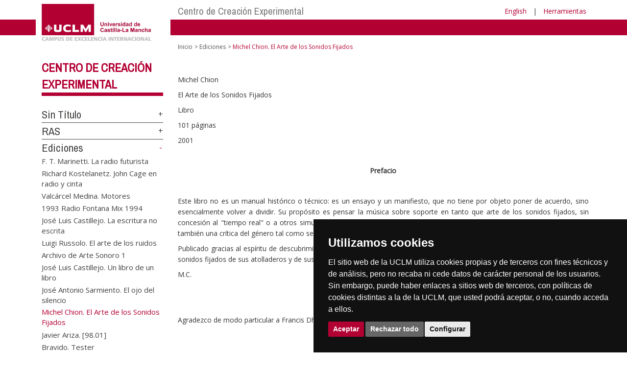

--- FILE ---
content_type: text/html; charset=utf-8
request_url: https://ier.uclm.es/es/home/centros-investigacion/cdce/ediciones/chion
body_size: 93876
content:


<!DOCTYPE html>
<html xmlns="http://www.w3.org/1999/xhtml" xmlns:og="http://ogp.me/ns#" lang="es" xml:lang="es">
<head><meta http-equiv="Content-Type" content="text/html; charset=utf-8" /><meta http-equiv="x-ua-compatible" content="IE=edge" /><title>
	Ediciones : Michel Chion. El Arte de los Sonidos Fijados
</title><meta content="IE=edge" http-equiv="X-UA-Compatible" /><meta content="width=device-width, initial-scale=1" name="viewport" /><meta content="Universidad de Castilla-La Mancha" name="author" /><meta content="Universidad de Castilla-La Mancha" name="dcterms.rightsHolder" /><meta name="google-site-verification" /><meta name="Copyright" /><meta name="viewport" content="width=device-width, initial-scale=1" /><meta http-equiv="Content-Type" content="text/html; charset=UTF-8" /><meta name="CODE_LANGUAGE" content="C#" /><meta name="vs_defaultClientScript" content="JavaScript" /><meta name="vs_targetSchema" content="http://schemas.microsoft.com/intellisense/ie5" />
	<link rel="canonical" href="https://www.uclm.es/centros-investigacion/cdce/ediciones/chion" />
    

    
    <meta property="og:url" content="http://ier.uclm.es/home/centros-investigacion/cdce/ediciones/chion" />
    <meta property="og:type" content="article" />
    <meta property="og:title" content="Ediciones : Michel Chion. El Arte de los Sonidos Fijados" />
    <meta property="og:description" content="Michel Chion. El Arte de los Sonidos Fijados" />
    <meta property="og:image" content="https://www.uclm.es/images/tools/UCLMgenerica.jpg" />
    <meta property="og:site_name" content="Universidad de Castilla - La Mancha" /><meta name="twitter:card" content="summary" /><meta name="twitter:site" content="@uclm_es" />
    <meta name="twitter:title" content="Ediciones : Michel Chion. El Arte de los Sonidos Fijados"/>
    <meta name="twitter:description" content="Michel Chion. El Arte de los Sonidos Fijados"/>
    <meta name="twitter:image" content="https://www.uclm.es/images/tools/UCLMgenerica.jpg"/>
    <meta name="twitter:url" content="http://ier.uclm.es/home/centros-investigacion/cdce/ediciones/chion"/>
	
    
    <link rel="shortcut icon" href="/images/favicon/favicon.ico" type="image/x-icon" /><link rel="apple-touch-icon" href="../../../../../layouts/images/favicon/apple-touch-icon.png" /><link rel="apple-touch-icon" sizes="57x57" href="/images/favicon/apple-touch-icon-57x57.png" /><link rel="apple-touch-icon" sizes="72x72" href="/images/favicon/apple-touch-icon-72x72.png" /><link rel="apple-touch-icon" sizes="76x76" href="/images/favicon/apple-touch-icon-76x76.png" /><link rel="apple-touch-icon" sizes="114x114" href="/images/favicon/apple-touch-icon-114x114.png" /><link rel="apple-touch-icon" sizes="120x120" href="/images/favicon/apple-touch-icon-120x120.png" /><link rel="apple-touch-icon" sizes="144x144" href="/images/favicon/apple-touch-icon-144x144.png" /><link rel="apple-touch-icon" sizes="152x152" href="/images/favicon/apple-touch-icon-152x152.png" /><link rel="apple-touch-icon" sizes="180x180" href="/images/favicon/apple-touch-icon-180x180.png" /><link href="https://fonts.googleapis.com/css?family=Archivo+Narrow|Open+Sans" rel="stylesheet" /><link href="/css/font-awesome.min.css" rel="stylesheet" /><link href="/css/bootstrap.min.css" rel="stylesheet" /><link href="/css/uclm-common.css" rel="stylesheet" type="text/css" media="all" /><link href="/css/uclm-header.css" rel="stylesheet" type="text/css" media="all" /><link href="/css/uclm-slider.css" rel="stylesheet" type="text/css" media="all" /><link href="/css/uclm-footer.css" rel="stylesheet" type="text/css" media="all" /><link href="/css/uclm-bottom-footer.css" rel="stylesheet" type="text/css" media="all" /><link href="/css/uclm-col-izda.css" rel="stylesheet" type="text/css" media="all" /><link href="/css/uclm-col-dcha.css" rel="stylesheet" type="text/css" media="all" />

    
    <script type="text/javascript" src="/js/jquery.min.js"></script>
    <script type="text/javascript" src="/js/bootstrap.min.js"></script>
    <script type="text/javascript" src="/js/functions.min.js"></script>
    <script type="text/javascript" src="/js/jquery.dotdotdot.min.js"></script>
    <script type="text/javascript" src="/js/uclm.js"></script>
    
    <script type="text/javascript" src="/js/cookie-consent.js" charset="UTF-8"></script>
    <script type="text/javascript" charset="UTF-8">
    document.addEventListener('DOMContentLoaded', function () {
    cookieconsent.run({"notice_banner_type":"simple",
                        "consent_type":"express",
                        "palette":"dark",
                        "language":"es",
                        "page_load_consent_levels":["strictly-necessary"],
                        "notice_banner_reject_button_hide":false,
                        "preferences_center_close_button_hide":false,
                        "page_refresh_confirmation_buttons":false,
                        "website_privacy_policy_url":"https://www.uclm.es/legal/informacion-legal/detalle-politica-cookies"});
    });
    </script>
    <script type="text/plain" cookie-consent="tracking">
		(function (i, s, o, g, r, a, m) {
			i['GoogleAnalyticsObject'] = r; i[r] = i[r] || function () {
				(i[r].q = i[r].q || []).push(arguments)
			}, i[r].l = 1 * new Date(); a = s.createElement(o),
			m = s.getElementsByTagName(o)[0]; a.async = 1; a.src = g; m.parentNode.insertBefore(a, m)
		})(window, document, 'script', 'https://www.google-analytics.com/analytics.js', 'ga');
		ga('create', 'UA-3584562-17', 'auto');
		ga('send', 'pageview');
    </script>
	<!-- Google tag (gtag.js) -->
    <script type="text/plain" cookie-consent="tracking">
        (function() {
            var script = document.createElement('script');
            script.async = true;
            script.src = "https://www.googletagmanager.com/gtag/js?id=G-M4QFNQ1DZR";
            document.head.appendChild(script);
        })();
    </script>
	<script type="text/plain" cookie-consent="tracking">
		window.dataLayer = window.dataLayer || [];
		function gtag(){dataLayer.push(arguments);}
		gtag('js', new Date());
		gtag('config', 'G-M4QFNQ1DZR');
	</script>
    <script type="text/plain" cookie-consent="tracking">
        (function(c,l,a,r,i,t,y){
            c[a]=c[a]||function(){(c[a].q=c[a].q||[]).push(arguments)};
            t=l.createElement(r);t.async=1;t.src="https://www.clarity.ms/tag/"+i;
            y=l.getElementsByTagName(r)[0];y.parentNode.insertBefore(t,y);
        })(window, document, "clarity", "script", "ba2ogagn3i");
    </script>
    <!-- Google Tag Manager -->
    <script type="text/plain" cookie-consent="tracking">
        (function(w,d,s,l,i){w[l]=w[l]||[];w[l].push({'gtm.start':new Date().getTime(),event:'gtm.js'});var f=d.getElementsByTagName(s)[0],j=d.createElement(s),dl=l!='dataLayer'?'&l='+l:'';
        j.async=true;j.src='https://www.googletagmanager.com/gtm.js?id='+i+dl;f.parentNode.insertBefore(j,f);})(window,document,'script','dataLayer','GTM-NNMH346');
    </script>
    <!-- End Google Tag Manager -->
	<script type="text/plain" cookie-consent="targeting">
		<!-- código a añadir cuando sea preciso -->
	</script>
    
</head>
<body>
    <!-- Google Tag Manager (noscript) -->
    <noscript><iframe src="https://www.googletagmanager.com/ns.html?id=GTM-NNMH346" height="0" width="0" style="display:none;visibility:hidden" title="NoScript"></iframe></noscript>
    <!-- End Google Tag Manager (noscript) -->
    <form method="post" action="/es/home/centros-investigacion/cdce/ediciones/chion" id="mainform">
<div class="aspNetHidden">
<input type="hidden" name="__VIEWSTATE" id="__VIEWSTATE" value="un/ed0WkWSFqRF9TqOJL/4eHVvAQa3YqNxcpYF2tifJ4RfsfZFOpgtTnJnLh1OCAnGzp3sbl7i6Nj42FpLjkMs0WkYet94/BVev8R1USo3+fsT2WvVHCfjmIhdeCsib32VF94jrMBifl7KcSCemKp/iV+yzHNmdM5JmjvgR5ZbTSj83lENQr1Ww0BbrRe1VGZ4whuHcJS/A+DWTHDa354Dk60tHYVIfnA3kaqaHGrg6qxy7OOpNa/m6PE2fgnwAjG+m/e4KBV9h8zG8GqV5qGikvLgJBFoiYclrJTTSRj6LXjG8R0Jx3J9eRB/fh09KiaIcwK8DEbjDfvpBu4mR3nl8se+xlTNrxpUYKVa4CZVe8LXPvZShIYP8doS5yS9vzlKgg/ajQUDhIPe62DYDmI8McA8WSSgVAr765gJfH5D+bRBNYuoaCee4IQthC6OqPIpiNU+Zpa/32Sa/dGLltgP0VAwrxXdDpUK0Ed0/sOZ+4xmePhANIVqx5+N8WXN2XkGXKQkGbB8pzFitrloXgFSRRGjc4P4IxpNvwmyKEXpTMzwjkOziDxdZpcXSKEle8vBIApb4gzSlLX8/Ea7fSuG0JNEsOAizQX5QInB+wtQUuLSdyOOKLBqvWs8Tfr0abMguLOFp9qeyETklSurpHdgcg4eGWJVrS8z8RW7nz2K8BFPy+6Vp5A5uiv4xUMn78uUjLNYe2AKa0eMQZnlsfzfQywJ1JlnyoXeQH4zVMMhWLrGM1iM/5npqc62m6MC3MC6n0y0EDVoC+26DS48WAgyE7Mt4gN7j2z/[base64]/Qyn8pdfv82iAhHAqbGBmZvUnHmr8KvKD/pTlAHVpbamkWy7n87Be0GJHTqQpYZjJt2NHRrg24YRRHR41LPDNLrOqFAOvs8NGtfmCOIjx/zEUMwPiWSJzyY0c0A4FL5tXqmKi5POSSJUrraJv/rLNpVqCmLmGiqofsF1S85vbiSqjq/8/2Gdsve3mULknmDcJZCZx2cIXWJURTDs/jJU8t7iv6pG/I1wr/0ZXgl/zvJbxatkv5MueBLMEOf8CXp3PEY5b2zk0mg73jlP5VbnvrgkxnSe28M1ge4oiw/gZTBXT2XHGNfxrG2MfOUrOMHlaCpXTYNk6j8d1wN0khjgxiz2yZPoEUB/nHluzZrMZt6++6GouMqsaE4KwJrIWPTKhmwaaizYfhfnixPRad6Whs6QOTM3QCibUjd0hMpt6mh8Xp/ftRzgIsS/EuXJIEGUK2mbd50gI4VUgaZ3M8SQL7vBtaPyyV21+yOWspLdY4PEKVR3v4YaQjA22r189lf3v5wtaR76w0ddma5pkJbxZMm6p7ISLgRcFMb8J5bZhhdIdgMy50g2cmYWSWNbAcqyN6KsYI8nbqI6OrLAAxeLAnmeUhvZjeG/7t6I1DGq2gxEViZCgt4hDkDBMK/9QsD4it/MBNaJ5iJWBxCvfcgqR0gANEt4/rFTgHgGskPTHetdn9wrZYPvrEO7JVuzhShFt7xQrr20w/wmjm4DLoryvSrgRRVH1vH4lmGeHTuqI506fPPHxraVA1hidf60Dk3+/aOE8GAxDUMKduMuiuiUbIAO2Y0AL4tuq0GR77MulRajbyCAcskPm0JokdqcS6gZZXDAA0iyVgxFg+i0MuKRyQXQzp9AbKXCDeCyzHPw+MVDyiZlOA9nLAZGyeO//RFNDAJe8gzBAXsqmuIL49eqlFj382iWBfB8CLPsVXa8NmJDqpmqDI7Xj82PoNlNfDz1a5Ps/uX2dh9vPnzPuI2U6jFOl8Ru+c1zcBfqFQ7pJ3Om3XDuEGrwA0u8dtgqSzlND6U45Xprnzy0dFaFPC1YZ9Pi76qVqBOToVaUiNRI1sSiYkS0qLrIjeTzyLhCfWCCeBA8kcr1QzPthr34MbYWIss/Bnaqxn/+PJ69QuV+Sf/Osrw0PyXnd/KniIOcY5qgY85eyyIkupmnWqk/Ang7tVFmHbDJLP2NiuM1hVMWm5mshTmMftfS79Gvhx889Q3odzTGM7IV6mej5+CoVJHSH2Srz9g6WOCkwDxzqFdyw/T5cwf1hC0hZgVR4453loWPZ6Z+0fcD+yq8N5APzLf4D7CYdflT38W5sjfDzwsuoFA1h4lpGoWxkBefHf0NRI6ZXmOZ2IbZ0COSb6FIY8aObrJBcyOJlHonjSDzRd7PneBdLRrT+inJa85HWbsDsQ8P0PRVPq7kncabD96Jx8w5ajf7rSq4/hB//zV65oF6+1qtvlbXDcj7+0xrheafEt2RYbtVhe/[base64]/FaOI4n0E7g7ebWRdNKv6c6g/TIHhu/wlTX4nXrzbhIKQrTXc6tpiMWfF1VroBHETcLJDZ696Kv9NRtAXv8IFZYc2XlkZI9GkBl5va1Uw2N7XYImYbMn/ueTy/oJxaUQgpTMnOLVCL8wRqagY8RTa2cAR4NB2f7KpO0hVd5z/HHwvxNXs8MDzUet3p2sVC5vcrxsaxPA/3TtwZW8144v+3ShmcM1L21dU9nbljbYgXnIgr2/qdbptKxJa7MIiVsaTdETjYAxwAB9anU4RkCOLE1eEhyXE03p+Sd742+23R1CUVOgb/NRKHrWCBK/lYDaU87tYeRznnIvJoCl7my3kwg0tGi55nvKGfbI70jf/LMDImYkXIFOoUD5iTANYVJzMzeXrnzJeM2LjfOtR80JpVIGd5HnQF9A885LnRMAirYpj9M5hXetno05qu8wVD9NgW3Glo5ORUTRbYVhxDk6r80qgWj79HU/c6RGuJgI9JrcqQVq+SHyhm/BPxW9VZ8mb6Z6GUcV7ALcbMKHglxV5RtfKJirvoXN59DW3TZfTybkpHLdBRgSdEHwIWCQ3a47mxL/gLHMA9mATrcpD8ll3hOKWYUxhbfgCkOLaZcKnbis5jhWzNWkK3yAWvet1tY+tNrJDYrqb1qO45v317s4S2y39HVRFKJaCN63Fe3LMEoc7XOqbKGPP5b1P/WUMs2pDQM1KozM6yorAwrv4JZ3Ycc8lbY94DB7ABKPBGqgfwWGxlBRFwJZk/vFdFpzAYyv2g/nT4tY3FSjwRhHxL3sM9S7cOZnm1MzVe0gmwwz1V+ijqN4pl9gejLUdjSATYmeAkZpDK1I3Nj5PbwcAs9vqPDjtxQI0eXeMP0Qvl1F9FzbdFjjCctG1Trw22je/NjMHwPONvej6bMOz2JbGo1hs9UvU+DkfxGMxi9b5QKNV/1C00bzUGIfEcepY4v1+76/3ZPoFtKVUFLLz1Ekh/a74eKYCEddMeyaDRHNibWMTzilqDGyNnxo3nYCA2EC8bDJH+KznC6PjLf3rpyTGI0ewdaBlN8f/4Hp/JSUpsQQR2Xy4dqlIYwGWx8n3Vik+5L1IoOFvZzeZ3u+JhkOgDKfT/hft/hZi1Vv+7dVG4HKx/bVUO+fFkM3OWbnX37sDJgleLESNceACzsK6q0U5wjTbfPv/1n4eFIIMdjc1kwU18/wnejBL0HjZwOqNoV5H3HTXQi8KkTeAaI6n39rAMmNhUajZZZVUlyjv2KXLTBgB4TUq0WDeArSXXHMNTItaZGQaZdIz/EfmebZMUmlUuvFGb95OyiAhZHrBHAIUjKhxyPqrd1h7TG2tkpTCGDOSvr8h+W02OXo12eJkfB2nj2GWqGYZwIyBl614GpCY0dGQTlyCqfrbe+anW333Lxclcu1UF5CF+zgKc3vKEkIZSoNOOf6Fm4qIv3JmSoK/K5RQfMNBFs3sXWt0eJTsHeWPsZACkFCiYd5GvLxeVzlk+YPytepaetp3KqBFBFhDQ6greRTLtUi4SdmTTxMAKEC3MF9+xmHZjBs0UXZvY3uNgPoz9XtlzBzcKUVnImnh1UoMXA15HiFxwBMXdneNJ2O8xP7wp9DU+7nSUhzOZ/wPliAjJng7IwOwGnpiSBLKQiAL5xANi2bjj3QQq5IG0HUQvIkg6E673GYTnVpb1vXJ0VLssrkI4umOv1F0Z33of4Y5WAB/E+NHw2fPnw0oEDYrtJpTnfepZAxJYXldT7VprzESOwjBa0UDQKO2AsGvAyeEOVXLi5EzTdHihiYw3z5/6D1yVxs9YPVlyM0uhKO2S1aHiQV+QCWHxTKlvQgvDBJqjT/ebeoLiR8JDNDI4Atwnw3YPNuPUQI+BXwp9wzG2eXK/HA4BXeY34LReUWgKdqd2gKjk1oZi8HSuZnT7iK8+1b3rPqbnCZY31J0BtjYyR0ycxAUbZui1vqhYTHjwYtDcjhGtyjUYD0D2uGvs7OtgC9WapZUiFo/u+lGeyj8TO6HUNchPAhNDEARPdIWxGZQfc5BfAHKbdxk4+9ckfbs988gtSxcXuwiJdMAYTGSahdFt8YrncTQv2WLrEASqiJ5/[base64]/xRBJu6+Pt9nvR4T5EJbnGQhB167N+TlYiQP3NZfbrtnwg4DkQ+oiQKfbSvkHWnTpbzBc5nXQ9GQ3sIV5s5yIDhFx0bVUTDQDuActVXhCYzb1a5obz2eiYRNcKtuViiE2DXTRqkYRwWcXXIJnUklsF6k9N7mPL/oLjLO3xtQT+Zlo46sOU3mzrpySLxFrjQ7zEcwAq7mvUWybig5kpBcNACH4xdolC28rwITPovvaf5xFM07d9gLeCgAqk6qh/SiHxmZR9RHO13EgDWUE4URYpCAjxgkCjWQbBjnhb6OI+q0kp71u3A65wSZoNjfZPOM+3u/Qc0Nx/K63l8uOP/cxPiQ2Vlb/LBhNBL+tZbYKg0t2lv/Pg2EuzP0QpOwR7PcUPCQTrjj3Gzaw+O5J4Y2Va/Ol68T0wQ1wXruTrWGubikvDfqDxxDx/0aLhj6sHe0ullyCMlvloh+BtixU8mdGw+xpexTBbI95E+fnNO2nX4F4AXW0UbGP6g3dErFLx0+22rKctFO1fAe+UaR577VYwQf6RYOqq+gDJAIJB/ZXRWk/p8tDmpIDkfMOihse1NsXBJqUed5Y9mKOQCyZbkeJrGZig90eau4XZ1VEFgO9GRakNimcnBNBu/69b7BPUr3YksT8n1yw6OCNcrj+f3HBSiqTymHpn0QwSRiO/Qid5GHKsnpfmZSA20wAQUJnbas77tnYAia2uQFF1P5MlohDmxcIvrmVwxBeK6eo6RXhqfbdZL8Ti+nWWEW1HmUOQUBPSTO5GbKZ7MsvD5T02DRkT7rK3xSb/0a0te4TRbakXMEQEPC5MyF7sTnFRQzxFtujQySCwMfwo2a4A2zu/yVLRO1WU8PAqSvhzXNGbaOF5w6QFgbP8vi8nRq8zaDUuxd/Ghbs2DJSt1FIAMr65RmOk73RZG0k/4C3LPw5EG41GlRdnziGzMLHwFEdLC/mZkrjK+1NMktg3bVJju65qDtq9MBSVAApEE148ogWM5k+GhbN46T1epn0XGkle80t7HRPs0jW6iEeAYJkAiPzfHlk3v15mf1a4I18d8xnsgIkR15TelhHB/FR4ZQ4hhVS62d1cSeKFIKxdmeZPuNKejbmdGPf2xeyuxD7kb3vrMr7ROlZzE9QOC2hU5SEszDxVggJs1RGXcUdANDRnEUmJmwY71xRnYROCecSDFVxKNqoJXNb/ay7WzAlocCNLJyj9h7+d0kI/CaUdon4EvW/UHC3Ziehxr4CNqK/IQFJYbbliMNXGUw+WQtuIfbVF08+sLpovN33IybchIR/9YHLg1urE1b5rzdppAYEy/0aERps5MckrqGXo9YL2olp5rsZVXT1qlDTflUDtU7U6UA4TTPp4pyiU8+MwRZR1BLmBSEA2vxxUM0GrBQhlm7VGtTgCOlG9mqauJzrTxo1Dhn3EkZ/3fi2upZPU7y4WTEHPGjxPgALgZTf6Z3609XKuYfDgh3eAPJxbOQ0Yxn1e88cwrgoumA/eR1Ydds74UatED+jqxbwh+EUF972w9Q7ZfAYkx4o0QKjJ9RP9dad+hZd6BVvX5Aey5ae/gCqd5rq5f4rMN/RvpFmUjg7V8NCC4y+pgFcYXlHxTK1FQpfLwNcDW0zeAal2wV16ABF9jTdOX1fzW3KetMzTrg+ibPp2QnGeLaZMcVO7dGLc4D1nxaMONQsIorkcShwWCP+jJvUC0hkTITjgjTRquTqfLn3ATbtz27m00agQ7RbrhcXUgn6+OtWrloVXgRbOQjaYax/9bFmedDe1RFNEQdF7WQEJDDWyj34OwCAYfOySdK1nQab2/PJyzKFCx68euKLyl1cLEvlo5xWFQFIm8WPq5UXRL9pIXizl8B8HAAKL/O/FAEz6H2ddxcxVq8+3vzIFWOmpdYqeKYqnpA33LaD6bXkCxQMm4VKq/1gSWRsAgdUyVXVLBBVRJ84WhxVmxpbAX6bd541p8smJs4ciKh5S29KqOxpBK53luzO1dMgejnwqF0GUSr/q7j3sInJcnJkRSSu9FQEco/AZjRD/ijzudIVImTtHhpxyEjT6uRUYM36Ewp2anKGseUqZ4pmVxSItlJTH7hr91fQmwpGWwfd4NOhivkeTCeLkjvxsHIsT7M9t9kg1meBMTWwQwHXQ/5KNFC/7BRDEcK/jR+PcpNQ2fNwNu2x74P0tdSJn5SlZPPPimKnLpVgNEzihcKPmuUAqltY2MZQWnw/5mpdOAXP+oFkMmqtcJpczABp8957WVUORJQVXi4vLfPnp+4mDbN8ah6cYRoEicqxsuWlc/a/dvbBI9rHm40zwOlbGjXLKe7D0Avuhim/zgR18k92QB5aGvhnmI3H8CWvyIY4PkgVXV7Z4WCqIw53VKXDCQ5nnUNAdX7Nm9UmRoFSf2UVaOn4tPffbPAMHsR8H3Im+65yQPq2Xun01FIVe6wMYMmsh8TG3rkre5+p1VfCxxSW9HD3zZuAGrvOsyxRh70W+2tD87cpT+O5UFwIAdCRR79l32zoP8z/kC3qBKC6OQPe065zttComnFDvp/v7ZKXLANKLhomY+IHInz7CUNCtJy0RkQwyUnB1Sk0rkCPezXPppVK7E6/kuzjqv6HfKaVCZTwCacQzkvAG4SFvl3tYwojbrQ1ODVGq+smKTB1CfsWpa8/difPWHvqGwp2dA/xKHBG++sLYBfrKFPkj5lS3qH/QEgSKoFjTMAq4RwHujnAeQ40/TACy4MOIuvvu2XL4p0Fq/d30qp8RuXcRNeM6b06r2Zv5yF7/BtlukKqvRJM+4O3OlDsbsehEgDGXKRJM6siUUDY3VibKZgHVsyBI6BR427788irgFsMBq1auyVDBO+OJu/[base64]/3YSW7b6rm74nxosfkd5m0SUncjIXM+JL7fiu1lWltlrRPyK8UC0eqOVvd1uu63Ylcnt+7yVKHSD/1O/GBvo8btQ8PCC/qzMTN5YfRE7cP8Q5Ly4gwfLpEronrHeF/MFB0FwfUKh3vHsMJtoFwFnpO0U+G/wV1TqgZj6tj8WvYZ1KXYfW+h3pc42wiWLcl1odBs4+KfvOUuQU6AxReRY5XVSW7VkGxP9NgQ3nqXsaZboTfIIdtlIgqdwxrW1TRmlcLeFpcycbmtk0maLKg9jBPKpcQ6K4e1c4rOzXZMmqWQLKagn/JS++uROBjcQlUDH1MRJTJcULsmcPqJPFHSPx/kekGmOSDMX45bUsZ2uCjbd+bn45JF4u1NCAlLjVJg54yeF6+buc12PR3VK8xHrd0zeACEerWZ/gbnCAQlf2Gi9KQ7koq/nSgkHbptiHvTup73AFMLAHM6sw1IGMmOt3iSj3r5hxODt9JeYmGlIOZzSRtOx/d/Ojh73haRac6quBSJurjy36flWuGEYcvMhqdUh8ZMsJPCjK4BIqTgIMbnRKRr5mPX6QCyRMCPrELqlk0Dra2UMUhFyqlUdNJ9FV25Zk8eZrmR1LdpTIctDq6nYj27ilZTf/ruG+FoBqoSBtKCxn2dINPsI4G6LYPrlbJOuG9AzdJ3ZwZWQjx+qkJQQIXvKFHi93XSzKZHKlFgv3MtcYb+YJYfaspL6L2HwCLPsN8LGyoKnCjvkY38J6MB45qb88LexLlug2QDVN3YMgkjO4yz+koCWoQcAQYQC3NSL3EtSkRJ6vMFARIQ/q59MQB65zsHPNMZA+m+0wBE06T3FzyM6r3Xi+Az2uJabaQlXqDQxhIht+E5xT3WMFZDqG+leUfOtbjHHB27XZoVDYYa8ZDvAw4G6gPkRJygI84VQvgBVIfoagx5nyZk4CjQNH5OsI9BTq8uWTbSmKPNfQftviAlptvJhXMCy/xqlXsjMQC6qOu1w1BJneffYXfegO19j56rGpj0CIlDGp3zf/SWXVXZmnMr/CdSzv2G/O7F7MgNkhCOlDu32hH/W+mydVchsqY4muG0ORRiaFVCNrlv6FbtMK+B5D5GllGeh51FeoX+J/rzHCFKEqWfiQsF/wWs36cIQJrw2kOOAQjqNPubnVv8s3KIR+Vw7UuOhxokXvSQlyBv6f1RsODqTGlrOovwEyJxwyqsIOv/JT9GnRH6Qycj/M8M6CLOjiZWKI3hC9TL49mfGz1xofSycKu1eJn5Fq4TuliJdJ9r+WRzobiijpHvhrufPOL91pwFH1p5iyPADHbRD13aL9g/1z94TFqouj+npB657QbNiuvPRGew7TiqySysr4cO1Ulb96dI5E1SlogAiLp2VbnI/uMljo6sZPGrSfc7PHSIu49hQ7bGMmz1WJu59+yKd2iUf+QiCTmkP7iLq5exuNnicssZALzmJ2MfN1MXgnD9TdpfVJnCKnrqv1txvPWADPy6+9V8fYPM3ppPCt1RG6mFvyk9a+wHN1XqRVw0Ac7JDB3FlRKnZ8NaBo8qEm43m7rDHP4k9Ul7+uBDGldTFSoTkAqk//Qr6wL++2G+luYTK6K7sg1X8fJTzLaibKIaWzv/klbosSNlHCg/5eH2Rf8/3pnZWYWkYMPj3nYH6khvgENesvb4osTdsdWJc9IKlT9WpvVjWNYr3o+rWoDMhvsKMlN+EzSUjsTgxnjJLOTK5GsqQmVr2KfEQ6BcDGodR3aCZOIfqfasjQFd40wj/AVkvOgyoiQEu8d+Q4iqtitTv3jMZb3k/mkpeOdzBmhwcpQgA1wLKBiOWHgFY7oMb3yIfQt3ijbSBGUwjQ1QQGqomk1o9P8+7OU1TMxqVHrdfJJqyqt+GBq8D1wiNleLUzniR1wEXoxzsoPio3SzMZafv0fTZEwqkuLCbR20+XMtq9MyUQjaYKS0/rMfqituT3JGIyd2rbNtL7UTKZzZ5io6CzKLw3+wAjopgPW7lt1z5T09v9ZE49436Cd+7IX1y2ANpcHpTuBaSx1h6UBjqb8E+LBv8uPOAkcbk7f/s9IPayDwSCcVP32sSEJr9mzbBWhnjIrKH6AUf9Fops7HE3h6DcWK92RYXyxUpto+q8XZisvGHsriwor0PChGPd1uDiMmHGVNxqWCFaHaE3FiLCAzAmAxC7S+wF2eoa55FSGSZPCzb0Gj1OnWuyDKmqZUgRh1B/vbyqL6DViqypST5WmL4YmGKc1eWyY0rpUC41exn1cx7ZVKW7p/Bpd3wqSc+uZTZr7eaObY5f10/UjoxOM0YBl0l6/6xznIJz0cT+f+nuoflM9mNqt9XrZ8vw3atTA1TOQX9YUUtHnwVxXuIiLRDnQJEIVuKW7F8gAZ4aWpydDnxO+YiazZLw6/OPovgv2d1R1ji8GySyDtAwXqYs+WhjCXgH15bho6UksLIjEwHs1KIDqKfBDr+YqM0YspIjGD5pCJubd4J5X2DxRLaICj+Yg2IkUiK1LW0YtxCzL9PdPwngxWhPZHtfeJAtiY2ocfvAqT3qYYove776/Pro/Gj9jRUYry/JdyMSgH5cS+PMUs/[base64]/VmaaBUII7ImKIaC4otKa8CbJBAEL7wBacw1p4ZXOPunECawWMm7yyVenKwwHMfb64jY7AC6QqPjzvYB0Pk54Q0Y8+FIR6eGCSN2X12xwNYESUpRQfcYs8xlgpHJPUwXH8VveKf/cS89fiCSRD44PcTCbMv+b9QSBzMf9O/[base64]/+Ifm2rtSCkgKWqG/4A1912G884rn2kD5YjtTVCTvQ+SyR0vWQAVbFwzPKo2JeEocW6i4dBiNdIK/zaECxx3V50cTU5wGHOylEM9nHqzrI0jHeMIHqHzyIZcJ/juF8nw1jxKo3d1WMAjpwq7azJWt4QCImW19Q4BEcW3jKhVw8XXdlk6u21Zx76GgTxVlcCm25vStTt8Vpusz3sYGMtGKdIjuK8wq7MKxa/yNR7KKhYxP5Dq0IAnFToBTEavJtS45Jk7h4uQZc0lfhYJvoZUICzw/ipGByq+D8wLUufLN0PA2onUlmc92GzsKu/Zz5hoNHuueckNlhpeV8HnySIZR7OdGTE75P0WAMN7eA9v9TO9cBhib/MdgK/dEGmgJpb7sCMNa1Vk6Awrn5SurT8zbzCsPN20JtHZE+lyjXweIKP5G7P1RpcAilokQGjDMj2T9F/[base64]/xa3dVsBBgxjobtIitz1W0pJog72ACE9OQ2ffM2CxximI+GaxvIY19oKBRDhWvE3BnB7AytXyx+7O1t9Rxwr3udtnjZwn/6j+yhr0rotCCvR6M/HXg1HCTbuWm0D+fzN42IO4eA/tFIlpY+uGfaxCLXfPAQ64oSqo6h0aoMZQxtevO6iOaNgqTMldnzv77Hneg7cDm9/YT0wjkZKTl9cVtRnta90+z1XFEvXxcx+X+FUZdRll/cWWDydQjwrKl8msvLSTWSHaxr5NP6jdc8JvRfirurSaB/AsnbH/5bxzH1Rn87oNKI2nclPWtL2ee2NTvHmwZfCqB7rLXfV4O8kSceiLP5cDvwrDMySbj4Nqpr3TMr/q8yptMV6cjIK6GWPU/720FoMoJlPDxVI0TncHekAfd9i6VWzdoD33zaUUk2yEQU5YW2NX7fUiPt7N6BHXup55L/Re+iL3YPcgrxE3mnqjk6Joo9KBQvG277eiGTyAatDftR4pg1JhzXuVuxMgKkUlO6u9Vvq+c64gt01tyQMO+nNlIvIefCEaUJ1mGH/2bE/SZlc+dMjqA6m/1A26U+zygCgMLzZB4qH2UjpaHhlEmGJIkotacXRtemcsbxcJ27ygJ+9SLcUyrCUfHjb0upAHZlNfd0FifkjMDd0EvRvDicnKkiPx+LqccrmpjmlJzPTahySFEduCTWHg/yi5K4qf7GJVR4n8Yx1bfP2n18U4Y/IIRmDpEwFjUIOuAZJj4tRi3273Rgh8lRz8LBwBVW4DtTrX9Bl5EcIQxjy2CUkJjBb0rDuhUddNTPkXm+BJ8ntnOgkAnDZLCwTUQVYJdAhw+2QELBHaj/Wy/[base64]/BxVgI4MvgsuPch42HcgKiUFH8t+p0hM0Oy+OxMsO9EslV7lqhqj1Yt5cZfGLuz9vwV+HGNqr9LNKKmHPwcixfNHyezl4T42nvFXH4+7HUaQmpEdDr8zB2415caXvwITpYQEZxPol06GXWEG1BS0FsEcaTuS8CZdL0WXgzKdzmGMjMlZZ/YzPP8uLNDtr9pPL9s+bL1Y6GRyUZE4q291lcPkOW1Mi+rkfqxgnm/z4CSVUwv9SnGcNpJ/zKmhwrL2xMxkij7gtcR5k6B48PTV/V6Z87YfBhW7uRw5uNp1bc0oURPJ1Bpnf20RVmc8lHZ8N5GBenV0hYLSjKQZTxPYsJiZM0G/kyuvS5GXBkf6f6nDrJM7wX+XHFSvVYeEzCj4sU/AsLpvIrNr7CjuYi5ZxM1aT/p+3OpZKWzbLcgbG06Xvci9yt7EdXuqW+tOJp2xYsJrRO33xXtMrJyKGI2AcztxzNLjP7Z/CsIM7boSQFoeGBM3TjcG3FKlb2QN8nildkGiWcCOxoDCLSj32fE3vE78cfCD3SucM4BAWtSoVJZCXeQ/bHCBR+mff2/xqhjdAFIohx+xL8n4X5WtCMBN+z9wmuCXgGzhjKjrTEpcMmfcV4OMmvH8H+K6fcslom7R2ReJatY4GVaKgVojaRh6M7D/[base64]/c9H/CyMMmWQFFYRsspHRfJjuebsJrijb9w2MkAqBXdBdcNz7Lu+GE0u7jnjsWWAcmTdYSaK31kwKUSVyWEScTy+HSZ6YRNQrVGZGDzK+cDG04owTQ/7ZoeYxju9ohbKmGWyEf7Y4agLFWMQvv3OQgjWRh/vC9C57qtRfwMotUD1R/5vxTNX9fnndQ+Xpn6cMByYCyITCX6JbSCZHyEabN9Ntlldpf1uJtXElRYzGvLerMWfROIDHEt2+Mi4OacPDm/HEBf2iS4sQgycBbyE9nJgS5xq31cxEt23oRu6+/HBR63JwlPleTwqeb42EtrFpjaqRFhZXz5CI9+DiwsIOYjM2Il/DB4sEm1Zhf46zt32z6MbalkKdrWuFmqz2auOSNQQDC9M9FkepyvXwi7j4Hp17XOtdHOq/+DiitqEg5QlvjErzu7Y4X5XqXcTJoAMZ4TqUNzeWxpAF1gHwyIGIMGUrzgJnxtPixPWFoeuiP/VNJcIBOZSObdZeSB6L3T9/72A6xVmS2Sq8/uX4MqiAwNCNZCWkgThHUHRqSrP1i/HLr/BUP8bY3PQayPN760HMILet4aMVfe0OGhLQfIJWJqU1+vsBULQrEeWOh64z1gmfXFcXLdwPlgngKYkKH46+m6cBCSWg1pKV5Gv13s9K0XTn24er5qDdMt5sQUdddpLMl8ZquloPMQkYiRqrHgUsTt0gvn9TZMo/[base64]/k7ZUb1gl2g5XsVmJYzN13pWG8dMHBsfBG9jb6gSJS/3Vhrp0nLSY0vgzuKA2g/l7/ITVFprvmpxUWS3mib3Fiwv6XmHchg4d6crTNuPLrfbip9FwwYrEBhyHuM0M7QzMm7KOyPuGq6GdNNQ/S8cggQblzt2wfxAORY8qH0cdoz6GviTqxQaOwe8q0e5XZDpK2DhC/7WyRcS28ZsEZtFfDbAGbZz0a7IYeGgBRa6TXMTUVsQpV/1YfJ6w5saX4NDzR3IDaPaJsUlyZUnBB96AkCbex4K1VprLjau3K/PEMFEpGJ57OpSYlOe4zdshIrEsxi6y1cg7QAJTI3CDZOr8wXsQe6IwmhA+HuWwOvEwZhDvhCtyGBL421Uzqc0Y9pW8KkpB4XfERIt3oezzLUma+CqiXherfQ63ewDwCqy3fcjq6icm7GCLaqr/lKN6qZqUvB8oVE81cf+dxr9auZYh3bt3cFKW+HOUQUtEZWUaR/jQ0wWDJtEraoOoLR9B3UaSbazlKYPcGgDBpKygEohol95VvypgMXVtdnCfaoNC6Tgw4OcH9vAfS2FJ3Vo8RYAnvQkbBMuKhHYuXB9/CSmPvabST5aPBfYVZHzI69Wo8dd79161AX7Xcm6pyxxOHW01m6hDP/ZFwA/SCz5rd8gZGb7hD28ZDt6rXJYytUJZZd1jrpN7wewUMctmFZzRCV1OPR9Ia+Y152eBmzAyuWfDUekUAUzY3JMtCJ/KUvxb4I19S111K2VIKIu7J6xZ1WwqR8V9GYchn+fuhQJXY+VDllIjXVChr/SzJ5kTmMgN9dURkT/kaBiqIhUk1zz7HJHVtCXfKMU4DWBY9GStqYR3BC+Pu9satVGc0ia/JXto2myxaVNdwVEOvI+jsmn0XedPvIz4FLoBw3kZur56j2Ky8wxAGl72SRjEkgGgPo/mfbDZ8OKOzacsa6MmaqHU/WfxU8vfPJIWPbmvHgWt0zt1O6qMg6q5Qb3lxTYkE13d+47U1VVwaZ1ypFcnESrxsIMM+AbJtd2Ig5qD7HdR3R9ABe5VvPJOyPNVpa7e8ZwL3jePq75XStrMnk5L/cl9XSYDla1kyzownnRvjlgZ5+u1jgBM3g8mzxvmUByNiw5iav3Br0JZODoukw736rkmR5662ufHO17888/KbWan6qJv9cKRGbc9xmfXWhr56Ymq7K/1mGRdpDc0bgqY8EOHBIN7qbfQjvSBq7gNSxSu5i78COHfePGQVaT+vHXPmkCZCo7dMjTp0sODayc8kV7MVbrQkE5JlrfyFy7+6cp3xO1MfLEUQGYXhqJbjdWy3oQK9776U6q0E3IgBIzIgLmqNbbyjz3T/[base64]/gs1Kiv1bYRKHJu/17aMXcMZ6xaCVRbkNecP8AVhBIIZx+rCbwggG5+eW4/aTk1zWT3/ZGd91etlvn9yrPvECAuoQRz/H06x4skCP25N9y7TrpV1uYwbx+jGQvps4JIPj03axfPlqabeit5JJUo8KfeTEf62H8Gocm3sReWzm3ypkIuQrh56RpC8h6G6UTzD10XwgLcB/eTDA2uon80uGIrdgtAx+fGELzqfBIHYlnIOv/AU2PfD11bQ8ceCe5AGMBiZ/oL4noHJxYoXY4mKhHU9iZmZCZILSPbu7LcdnE7rQ6k91NVUziCznHjRNGIANJun3oyKKrw5tUhYSIO44m/3UVXAn6U9Vow+PQ8xIOLQvMi6pmbAGtv1I1OPi4uqu8r1qPnB3zh5cbmfPgP29qLGe/cPBDl30xHqMhNQBjhzQHyNuMCZWivw0iN7lJZHBbCUFeCxxom8SbTCEY5kLgcJXE1eH7TfJknmWFqoWUevYFdfLkVC6aD5PH1RmdwMjwjiOZfb99kr4VwgGneGlj/xjDWW0sFjXvkyh0FYMo/cC4A8QRcNJl+ZMZyc0nPNQ1ACLESoyV3UOEBhSbWm+bZ7poStbjKwEfjD6r4QMl1ePfIoP8/m223D8Wsvff9tZpenJgJAPiJ2L/cZ8Ztn3NGwji+3hdfJqLGly/o64+gcCe7OsYA5yQTdkFWIXXgGLDbWxLUSPe9NG9BiIp1aB6Okfbpq9C1tnfe7gSf5DBNsgBu6FywfGeUve8UddfISjOl0osFcPDHky/iQ6Agt0p0SLGIFM7FCBTNtq5kE23tUennqhEaBhES0dw6hmIuzYbch7mW0+60+LJdplARL+2Q0H4jbaNvdg1lq4Rz999srP0Zz8pehK/EkSGMkM0HXv5VUOqDLmzs6YJieAez2qmZ5mwtMMKXGPq2WSYDhaid0a644vlps08LdAHYHRn78+6OUUp/EL01FQ4OO2Tpx3WtNxs6drSNxp+DDMXgbZ9iGx0JWg0TN1ednZiuZ3iw0Br5JCV10GlCr0Asc3BRiLhyaVpFYkkwjRMFKYaOPj6Pk/9m+yiTaCYhgQnR51UgKh+iWXzAP9K+hfhVJn79oufxXi0Jl+SMVWeZEmq9d8zD9WAVshMNQYR/[base64]/frfA/QR534bByaZaZPIE43+bCiv4Xi8NJLs9N+Rp+CazBFmE0DQ3UO0t+46uKNBZGZC9bFHW0N/wJTjGsIXP5q+0BwBaqjYi0PtUPhP7kKzgQruUKZ/6gNugtMzDxkLkBpvML2YZMbRmp7ZWP9OulaNT0tNxlhx47qFlEqAdsnGVJ08G3137f3Hg9+YLqmvopnm2pcgGhv02GR7wc32X3m8CFcQ1iZYQECijAQFEU5v9b6CGJyBbzPaCruG4fBSSR0a4Ihib6/yNxKWg5GJb/K6z5tHPT5xstWAz1bae7+C2AIaSRc9zMdSUNWumhTr12i/PsrAg6yavu+Ez5jic08iuN6UxkjroNKgDyY8pNNVeRa8rFdsKoQnp/vWbyR7TVXVdT5j0WGNRoCNdsWU2Psm20pB9fVxoOHQY5CgEEN0hgoGLyVeSVz8EQu84qEcALkkcs3v+fhT+PLjeW5of8hO57OuPBBWv2zimpuWFb04dvZTJxz68hYHOiKcSOhQ6RqbIu7hpisv7wLPIzuT+bde40lhwtARC3HxrsQLcNyvt/RfRu89KUmzcw1DU0Wlrlx1ihrs2As26ftWD8rkMnnabEsms4zxLIiP+4cR1s9nt/YOvOACnj/w/EzhQUbsi7gT1mJ49JnfzXtj4DuPCTOQ7ySZD4F7X7UWWCfKjbMP0zaUkhUwXvyPo1bfmUBSVd1L983aWxrCMRZD6OK9dki/4K1YVbycnKO5QTs25kLznRP8n0hnmwLRYP3FMQBFRjNC6P3fAfdWLniOsh01MWl4T3SRO43Lgvlm07gDZRx1DkwzSYnyhBmLeF+TqADK0XxQcIj9fIHocZwhs/TMYA/1GVFtPYyyMWkrbsep6vcXFloLb+N/GRWoFgPCqSM+MHzpjyv0eAuC67XZCJo2QFHLXfDLI4JAP/yF30g9yvBClG/sQYNUDZogOMeXozQGCvJZhlUponr9zFnJ9/[base64]/oJz0z+OLI5K7wfrznptJtnIwkU+m0ZMfAjphy3pJ9o14f+paunivFpSPzypXrXuCvPTpFMg/JW5TtfNmukifpalTXClPBzFHAJtaG3MI0Qjds/a0GIVcebsBFEQPSqrRYxrxzweI4RfIwrjKrjoR9EdTiS7goWiCBwFbOBz6QNjI2KH1eGZpddfZq/yY3a5sXganbawBNkyM/Ink7G+qkX0EYPNgScIhif7B6SqwnTBZgZc6PkTLandUKDuvGh1kBWSkkl7fZ13DpLHTOWjmprupBgrNAOev1fCX919r9xdhmnKNMSOmNehdSYs1/pS6J+rZJ0iOzbpLLgrM0lyWIYNiva/[base64]/AEPGWphMM63scY/AuGQljisAqh9QXFRf8fj8GZXhr3dP2R384ieGmIEMLxUbDPnwOj9HHYXixdSI/[base64]/4IMWuUMkJTlySlshiK4fC+2jhQEAYyWuiG0H81S7/[base64]/Y0GM5kRm3BbNnNt1Di3+LIEaNvsW+6j1y75iC0dmoJSMH1XMD3SjtdnwO9e5Qguy3NhlfoMeqnSEQ9U3N3Z7Ei2sMr6kQnOKRvCGOrMrCXA/oQlxhS/[base64]/VpiHJz+5PH73xcmEAdpk+Zf1wzDfYbASuQOYB38RD3ZwiQCzHLXR907UtrpEfC3kmPh1aUFUe8GWkyP4ZPZq4SY15SHtgEXIZHEtLBOfrAelXs2JJgkihd0H1Yiex65FyfzR/CC2om5R5be9AIKYHb3kKpacpJ2ILxrVvAD1I7F37K1JLtyuE6kC+wJL4/BGuQ0VnkCCBY5Am/unrPqjhWQFt9BUKwS9E82bGnvmrOHRBvQpEZjZKP6KpW1XeNr/yDwbUlpNfbHRcL9ObPOPHwSx4i/fSKmCwi5VkeNrF8TmyaB+PJECM4ydDthuUqz2xZvJtVhACQ5aQ49GCGWYXD5DI9DU+MKAlnqU1GE4eJNZftk9m8VWcb/y1V8/W3gk/pn24ROuoDyR0mG4HOlo8BWLHcXSEB7vRL2ZwotwTZg5ypnbxQpWMkHRDyFs7LmBgs7bottRsvV9kGT22ULX6Og06hhjgrxLl1QqnV7L2gq5D25WN+fswn8JJNtLQEsW3veUzVItUpmeX4R+M870T2o2mPvXhs5avpXprjsNOcmcbBVellEfB/l09X0VtSFB+nvq8jNpEM4bEi2vLU+G2UxTT+EiqwF78d/IYrdVsHLaYS1UcYLsjTm6MyY9NuCxHwCumKgDYauiVvPu1ox5X5BNaEOf4Z1/MWe7tANZHAiNhjuaY5YUa0ET6HxoNGUEXw5WyRbrLzlKF2nJWF/cqtIS2JHyu/3hUACKgpEFZ3J7iqsaVsXsq5bGDJt+oaVvQeDS7UFCYxJJYnnZ+lDhUPetfqjQUWDRpU33XLY697fMmEEMqQ40DWBn+OyszJTmgnIqBNAnlmXFgD6W8C4jmCZRhE8gfhUi+fu8Jwd71jWMQgee/nyANdPJko53trywjJFHB5oBsKAtxjAntNX0z+VknN0DjxxTLfdBeTgfdU6W1UtzUVI7DRI36zq95NjY32YIPKfUHOlchwO3UWZ4P6NjJ1raw7mK/je+63mnYmvFH8kke7MgQZSlvWYcVsEIkoAUjtqwUFrDr19kiZqgRP2h+iMQg99N37X99y+3yq0iQyo7mjED9PynfSrXCUdDtA2IvDFlki/Q4w7LNoQtjKmikrfUVE/X8W3DmQFRwJq+IdjcLrg6Pu6q2xIob6YfbivIoOcLq9B1OqCv8diCX/nnrXdho/3QSQ7ZwCv25vqctGLDEdSrDG+UxcG2bqt2wpuE80RjcA0UgEB7OEczTQaJigmfuDqDQ1Ss/d2IXqoUxksEKZsN4M/acj2lBguW6/mfUZCa5fUxw4/0tz7+9XVNi873QuGysx4np7VapEcW8it0afpkVm1nLhxIQxNBVSVK3zY1Ch3zKOEnhJnHWLkXUd8GW4xnr4cwnU9cvtJk3hJbPlrJe/MGspeHY8m4ajnN5CMdvlCLQZS0LdchIcwVm2lK3CIoujlX5WR/jOCWcDcyphS82RjAsRhe0g0/czHCsTSTTuVxzKEx2qAjQ7hc/mKznh7iLohfuM0kycX3kv0prQD5d090cHHlirdPMEIz3IFoJnBt/COVo7OmOOzIOPQXFqWIsFAIG5oCau33Q93sIiYvR0hkcbml0y5RdUdxZcRFaaqgVx7x4844PCSVooVpoCDELdFErf8r2hwXXFvumTggG903h2LsnhuPMZObEfO/e8c+XlByhSlm+psTafs/BjsdFRj2kMs64EPczugS7vGRVakMU+wUdqMLENKVYosW7YrB0ZGHCpDFjjvIHUU+eJWk88e+ZOjW3IIWAf9gmGDTSWHEn2o6NRvDIm1pCaCigQStlqj2AK4aehPAB0s+jM31NPx4ro1zRzLxsYP4E8pbEdqUwy4NEmXm77RvrROrJmRyySGxb0i/N6ViFiGFMn16XegBbYjlHmXv5OksXTewPmWr4DCviTd7IIoT6rf28crZaWy/dK5leBMWcgrIl4H9tF7wM+tMy45vMXhsmIhsgZLZb/fJ2aHb8E6iz/gLeMceCrGVUVlSSQOhiavOePLEPeFT/Zu0Xw54ha/fZ2YSvMFGEdUjpMpjFRIyr6fJ0V1H4K6uMLaEmrAyTb4EdExFpqrWkY3hRXbgE/8Wy1eMKJzL1CqznU3krdcn6zSH+1Yd7oT4BDyhDvyCenQRgq0ZKaNHWpxS1SCrscKdUGiXV6ddSheoV6KxHH2FZKeZbZ9WmlblPBRVTrzbVqXHSjSA/OwnsPRimztCRO1wTnbs6C/7vYX3wg4jsVzax05CWofd9QhGckvhRFmXr4G7POL/jl7zk0I5mhfkwbJSE6TSmdzE1Sr/vS+TTAS2JfwjlraQKy17ni93PbkE86jbh2XhfP9t8rUWRS+GX/jqoo0Ga+JF4hVhwwFxbdjOMed7YnNmrbSZEzwpQgt084rqXOEJRavXm63kHOgCyaFMCMdPL3UkHICvkAcWWc7NNih9KIb6U5FfmiSh9pVZ1sF6V35Ozh2mdjZFovxRhNtzRWUkXUErIzBsxZIY/[base64]/FU/Eoa4lPuwQJaEpZeOzapbL/o2P/XtuivmtSqWMls8DL/jFZjZZoe+uM+STNHeYvUWW/p1apR8yhqkvD6ejNr0Yne8kOw2mu6D4sxXeVG24VjwapIuj4xpPPWAvLSpuPo5bxoUwfHeVpewojs9RO/Ub2cDDFCT8g4YqkXKdqmkKl2WR79iJbwoNUJCY3+YkondkxZCoqYiXapGFD7l4nIZVCwTOcDLHbPjyczHcFgZZDndeoWWGuZ7VQMP/GFYYwPWUPDrN5ypbWDWM3ytqNirnKDR/izBzZuaDfyH8Mftvs7o5acyBKui0wtHc87Zifpu/EVxFcTgDnhwdhx+ncbJFtEMQbSGidwTwiug6qfho2hKxWOK/5gOdR51HsNr7C9gj5gw27QZLcizFheT54kMJKisxVBw2UX8DwccrYC7Mu0OtSD5UPhcjc5PYEhAeBXpMw+8spG1+uJRXx68ThIC63qjD3n8pdMeXANDgd11sjP/ftTjZADUJMbFcPBh4B5JmDkXxI/vdalisbfYzaI0wS2z82nEEqHjdl9yagR3p4BG42Y2pcMhwcod2oGYHxOKk0ZHyN538ycNdSdUJfwiAbRYf6HkeT9AVMq9KRCcEnrAykE/Xc0hCVb3hWL8SfY0QHyEVNmCmXNIFIBE0jmzUJAmS7kjoSS9KrX/FIFSZfokHF/[base64]/NbzdbyJCAEbAVM9Z3O9WtXbLI8Ne8eBFvmm4JbciICzWZ21JRhvpi4mqvjMYmbAUkPzWZ8m8Uin8MEdODS7DLYE2R5Xta7BU41QxSmFv/WJFL1HeWSjSXIGcSkzK29O1jZtqk2GLBFUYEtY6fDQKwmxoWq29CjCEF/nL/u/6UDgxXxwYcUjiwU3QlTcAuHrSmvEmdorU/Y2nUqHaXN9jCVJrfOHpE3Pau5gkyCwYV8uKgUkroH91+Zn1mOHEg1/8JPlk9Uw0+w5IW0uo1AnDHhX2v2Qtr2OSaD+G6kRponJVe23Oi740bBYYq0vd1M9K/9YOJDrAt72F6FyZzM7EzdwYjEiSSqytMBvbD3ENVqmzo1C86IVxy0Vct6pITQtTJo6DGqoWAOWlVOdREcRg6UEhe22P065pLS1219/44BG2fw/LTBl5F6u+AYIFhg29Q4fVZUy391k1fivbxhz0q6U3CBFgTmv7l+Og+yhathMAMxGb/OPw2+SuRaEr2VeorEr5qF769QsIyF8Dp8anRSLHFzRJpBRUKK1PGLNZLGUjLB5PNqjYIelWO1a/pT/j3hHrAf5g7QL9F3AqxXmV1Jpib1yJOalFifWSEECfb3CZNPx83PFaLuUYs1giGz7royirn3qpndIeeuKjogBqnD/buPOw15OvNDL0qrws4nxNvJAtBBqmwCJE4BfBEJfGbjg/9k3w5Dn6Y+CH1E+d+NoSPs/Kg+nfs0esH1iU/YK6EnLg4+xNj6+ogEJb27jYQMFRKGvTIVJX7oC7uibdRrBMuVOAk0mZxKWuCasUx+1MTECcSnQqNJfX7T6Qv3DP/9FTWzkVjzMFmQUgXFEuKcF+BjQ9YQk/fJ9kNvwntSkwTzGDWDpTlopNSLFIUhdxNwY+c9qNKKlXfleeDMJxGPmWAE8Rgjg6SjTMJMxxiPIk7nt0Z+E+UEZQFx61rJGi5jYeoEMTmTkPqPwZg49bjvabLqbTyJqThbb2KPg3Zm8XSjKk1SdSl5AZGc6HZaX2rRK0bDJRUqdcJskO9jkIZNUMnZwUrJcFRKPUh/7zwaQOjJiNP/21goPYp/AWXRARiNRPbmu9d5gVGQTcvWha2oASZu1sC72oaEAqiqPFT7teinGwr54ls7w0bOGQAYXOthRx3qQGSzCmR4THVz53ND25RMxHiq/jesmpQsYhjGACAxRgiapCDNFJNpW631aGNb550q4Q+H023DxN0Q+37AANzTZ7baeTP+WVEKC0RAvi7hE0/zSI97FiC2LzzoHCziZR48rSrmMjj1Bf++Up6EB5N1rJGoQMUP6q7HtG2YYRjQBPDOfe9pGPvLzPonUdMuUMyULy7aKWqZ84OaglVxOvDiHBFnyVgsWkHCq/PQELUZfEdJa9eTcmkVJ1zSwF5EsvY286IgNSFcoP+iG2lu8DDbrb95+7wqHfSOl++2eN/ndK+11h/fg86xHJjPPMaBFnBSUlkaPpe0mnY/aDYN2WH2HDxB8jry8/U8EQJV/uROVad8tgO1/jDiIyw6GMv3fuu9FbpYrj/[base64]/li/kY0u62FhXuc8P3Epb+I+QKsV9Crd3aXpJN7L6Aha2TabHWy8MCZ6WP9EtheLlWm0Y67/F5iQsDenrExtTag1iAkQxCkz+EeU21Nvth/m0A5TMm+BeMd5DH5amYT9EdN6pJ4KkFZWqEQuWojMfBRjXI9CH0y+XJXIbaFkaUAMrs05mg8yl1FD58j2J13I5gETTXeNzKXVxplNNwfqo0ns46lOPG5X/38gBM4r0HwPYfEBxPuouBIVA7d0M5FueZXPYwSv7RuMwWOzLaVx5q8Q1qbBNok+i8uswO6N8hggV635K+/v8hMTGWyEJV0mujv4viwFDhQ3iN0/SMyk9x1Ch1uVGxvp+Ld8ArATLKqinpK7+s6Nv1RsghNuzfBClTuZIdfkS86D4BhN6Ng/fKVzcF/Y/mZ7CmdPcRjDyGlSt3AEKMDSsENti27MlUBLK/5bh4LIfinaX/4DeI1OZs2Gvic+h3UMY/rwexiU6zqO0diqVV/2FbNmHztyp4eR4ppxD0vvPk3lEDI9ENWI0ql1iy+HI/pVvRSStQcrgzctq2ZQGp9jF/OzFw7Y15u3YCv+bLpH+lYiRk4WatfCzfaHX33jbEwoz7MsV1W4JIPA9bAp+YRvY49+cVN9kG+76oPxe28pPqI36EB5U1YPaSegaizRytI9/9mIeaeg0pITKCBTFjygD+TdWgheOnZw7vHSdt2Q+5BNNPrvHwSSz/UgkCNHav4fRCY7gpXfpbE07AaazBCCdjvQeInzlgFgK3LETL7XhP0AD1l/loZ+C3PMaoQUseqh23D4B1OZWJyDzOE7JPUH/pAbw1M6WYV0JTNIY0SrKFAYPUnL5T5mI4JLw2nerSDF53ef5OHXTMOvt+SzIC91Y83E5EclFbwntFUt/3EAZDaCMxMmmUB8SfnK6SoxvSCZfsN7bhKwF3890KnRkRqSeNfq8MSpS2Zw6nHiv0Rn0Rrlgvg6Nze/ZIRBfLVDEH0oXJTyleAGP21CGcDNq/kyfNsB6QhlWcr6vR5OmJjhUnD3gOe1QjYOKZrO2IZ13NkeA0F4spOEesNFZo18SYGS8R6zQTBmflSATJ/69JursvCT037URjW4kQ4OjsPoaYXhsKGnTURHXL6j3WUx46pxsD+5Uz9wNlJA75EiG4ekiNwe1ANiKjwKnnnpcv+CkScJZ9cGmvHEFq7qAaAf20+l2beEC6vqfqidhJZL6WMUgy+RbcyRsVTYBRq/6YfnmrVOGrH3Ermcl5UDV3Xos/Mdxz63n+x66vZjMkXNbb1rfSO72VOSNNvDeB6gb4qlBRYI/eryMC8AmpwWBRqaq+cfwO8kAqYvdZHtfZSj65UfNQa9mp4eFr5RhrBZhO28SiwqIxs8GLQq56Kw/puALY843zVYwupuTHpuDXhKTbCpjFD6bImE8ymFDFNu/DB5yOOlnRhwjakPtwxtq7/EnAXkPQkaknLh4/D09eRxduaEylzJRYFy41zyx65qh451KwpEtGiiw2Gm/mAPAkpg8TtfDz5jYw9u0+sOcimW+blcFgyrcQwjQ1LH7roWp55zvTNMcsgAvEEtcRmlcZsw5hkw0Oz0PmxerXUDGCD9uQCA41ySx/QZHNnLkeVW6MkcIOsRrNSFWu9ih55NddWnE0ys06TXLCGrGT56Z1f7iauDcL5TebIpLlahIFJP90yd2rOXtqEcPSeu+mtsV7RGnGzqaFxEnFo/qxHzTag2DlhUAbnKUj8iuAYFbVL4lwn6vMRPh6QPWEjTMlBMeWYWBpI6JDLIjvY0QDNXez4DbU3Hi/lDiyF3VY881czeeDWyyIEwn61MzgB1zNRrAsSMrUOqpLOkU1KlcenFZzSR/UozmmHuri1aUYOS+rUYZjbSAdMPiAlPPeRSe0APxm4Gz71J8B6KafqM/npUh4e2gFZ1sIJf0gpo1gFsvwawPA0VfyZxTHWJrEuflmibJ8A/E0schF6vw+D53wiZHcZiIjyOfpUcZdH5sjYmZIaWQd6+JpBFUzgOgUBSLyXVs4pyMA0D3fLSH/lVEuas/eBvl0fyA3LLy8Tx7Bc8WoKFXd0aHr4wL/puxLsZLCQNwoWnlPJI4WSXbbAGc4qdwjuydieUEvuQmEZwrWERdFXQnUxVJRZmyuYVj34F7qnE4CiZHOp908TGTSZ4GAgJK+El26tYV+RhLre++oj655HGhM81D0aC/[base64]/wMV/MeTOBb471sfnFY/BPb8BBBoOjSOVnco3oc+IgtTPuVps4kZI30TO5/IY/[base64]/tgIfiZk5o1R20W69v/sTJonRPXh0k/yYPT/kQ9OcC7vl7lBuN+rVAJP92LyZln1spKZH6fJBI0rarRUI55UxcFSYwGrZeEM2XeQemOS88P9qUcgqdmHjNp8kHrLJS8oAgS/1KRCjFp6Vz0HMOsXROXe15iIDIp99O3RN4SKDn/YqU7jSXHfMfPGZYdOTuoVcnV0ltgJTLuZ6AGggICaJhkCdvemg1id9UBvoSANt03iseq/qLU4L+ByNUG3cwRf/PIh3KGQT9onmgiHkuZpi15mDfeTtVsjiwIFE1iXluGghv4+Rdi9xtGNH4cNlMi3UuCvrfcFAk8/CXZp32UZaRonUb1l8q+f/daNY883+1VpvQpSTND4x/cN8PwANgTTbpcb3PG+jk5JS9XCKJZxLtxWQMG+MKYv1EG9id+UYhBIB1CXxjmDuyKvxlz6KltxmEl4CwH+h0UjuH0Js+QwfalCqGueB1u7ioRq6E4OWZ0hwO1JqSijGRnT5Y3+LrhSxZbfhGMBKSYq2PXVe2Am9nF4rF84yjOt286BwFbSIG+JVdsEfBMM8/2GHa6k1lQPE4UDU8pnzFGFCPD/[base64]/yNY/JsDMRQj8NJ4ywOQoFvZ4qifRv/Egz5RORTJeHGxbxHt4ALXr1BRtq4PqW4DHwmNtoWMQdodDHHY0pIudk8N0Gqwa3swsQN3ZrAKctyxK9gZ6jVfzcmWw1a5fyOOox7Bpf8VKrhKxLIr1ZLzP7lCv/PkafcUik/ho7sB8IKLcJYd3Mtyl0Unv9tudWhjbDoiZ0XPHaFzSf6YRUpi31/TdHbeIy3XKUKbqLWQxbsKAHz28VKgUzoKXej4UeGVf4KFYKQMRPFdKbcOrp3POi7NuIaxvS4GUkitr9mIzVCwS/nk+0CR3llNxH6gh6jSF3JMLzGJ/IlY0UAnTSKO6Ihhwyl7nSzHyHus+O0mEimdumwJeQrKScufBhTCSquj/nt8RUWTCJe5astQytiZGX8ZRXDFXqiQKJwkrdC4Q5QaFXF38pXqr4t/rxuafW/RqoiOIuA5QZoA3y7UXAIsvHf1L/O4AhKakBY/XLg3M6xoYoZpoydpKt/+MXjCQJ7xqy7WG5gGLTgZzJTtP+nkK+LxZpd4mjmW7g+pOMu5jzUzxsHA+FwloBu8VcTYe7eZYTT7BkDJmWlWwCRoq1vxhq0d2Tkw+8D/UTLnITHUiYx7Oy9lMlHT8RnDk/Mi38saqvLZfKO5Do2OUkNjxcnLn7UesLY/GZ/KvrNQa1TFthhivolq2ADnpwZcDuukhgMODNBxkQ5YqBOLzxdB+/HQ7bqtPXBABgFTl8y82cVLC2sdRZS9yh44ZGc+7F+wZZXtIa84GHjo9JJxjHQx6uTKRjPdi1Qf7BvI/By2r7hp7hZB+Ri4h4Ct8WEZcsmkQ4MpNdInXJ8oWQrW9wDgc7HonQEwBdlgw/IAz3Ls4RFHFe2sw08l8CgaZDyaju7SedCeZZOFWCvCOmDoOlqLar6Qk/lx4hj/JwOIUY3HCevENYgFGjTK6SbggH8OLgvG32D/NSw4Q2PkChc24k6/2CBjJwdeF1w8O2GVhpsHjT/ZgiVbqg3HO+DzEyI0+QJEUEBg7EX/htpR4LAU5bHo0/krssOA8CJdB5EGPK9s2Om+BsKuXT+rIiec3FHK4Clmzj8RRdPPXwVE+M4n+GjGAx++kkyVtE1qFAGX/qZ3Lm100QUn2jENSQcEkE2t6oc1CuwiWoMYWOYV197gtGMskplwPY2qi5yDGp+mY4KAeSUy/ODf/E5uTKXzNLZG/WOAZyo2HQNgiJ4TX5JRtU8JwYZiWDT0DU5HI7kxgitMdY5DTtpDFljNV72vrKXTs1h+88+DS/4JiGmlgkSiN1fSI/QMLZXFFnO5UQzJ/c9uPsyEMFhNidCjZo7DsaniwYouk9zeva+pDmah0/YY9dTY9jPaQ6oqrLjLQ9IhZzM6mQYX34xu+8V4vjZsBMn71CBrq8KZ3U7wGTs/v6YnNZJUuq3vpNowpnh/ChxKgqJ17+dyiml56qZAeT5HuSGhelneEra/6ip4+HhfWyWfxhziRRKBAsTZOqw0WbRD5AIISP+ZrXMOkkI9znlUoZ1/CtnFehMIWnuvvwClYpFx114WCqpUXzYIIbF7CBaRjvijppEIHjjizuBxTKYCA239o4XJHzmG2UcXBJnZ9BxlskJ9Zb1zwzAK+81QdCK4gMrxlVbLSxhgz1qurdZ3DJv3oh7KriCskU9jG5kdKaZ8P/KfIZ0RmGNZUzi6lc09benUTe+LOZ1goPTOym5DMaKjUSbL77pFVdscWKzOuoKp5VT9A2OV397tSN4ea/cDKOxq6sJwc9Pxru4sVJrejSztkVSPpWb6YgxZ3zgeSAdbMOj+Z+G/2uVl4Ddwv85EvqkC4B2vlZqPnWfCBduhZbVyi7/r66ax174uegf7rPNzTfzpmXTS+AoR3+aPZTN2pjTEGbX/WqXFEbDUJbK+POz1CleFOtOUxisPKdFdj06Wi3UDg/dE2r0djo+zgOX4gOOD+NNkHvTCrbNjswj9Scb57OvPiq/Ql4eCdBs4xO4aau2a4YeyJ5wgJYeNuBKn8PgGGu3XAAO4XIMz/Sx39XIEIqqsWFrVzEIZRRxyDqSqzHMHgA3TlmJTHinRv752SZkyfYmD8QJxS8Khr2ef3rw8uw+6oVI6bUn/LdIEoIByANgpNqJxEomnHcIuZodglG5pg3uuURrj12TX6bfEwbLBbWz/8WpSuzsk94Az6TmJYZb7HDliWGbjzOOnkC09ypFOKzOvSIQI9jf0wer6ReaS5Tnl1S+7TVoD93e0VbOYISJ3FFawBR/cFp06btFoJjKGjts+a+jfBxcASteGE63yorJUzt2rmYDIyJ5eZPyIm+EcXZ74wbr6RoUeRo/xyV4kvwga6cXXFQqiv/YwbQ/cVqBeNelCKC+jFJBbs8i1/sZzGNRwpfuk3slEA8SQ6o941N7TIDIuFQixrxk1F5pug5sV9k84lsthwpNuVOMubaadjJ2QQVF7qxsQe5ExyVjiRtpchZ0D33FKzPq1uWhlPgHbRmNN3SVsCcm9TxBfwsJTk8xWZPFOR45SCQPAYFutaxBR7bhkK1T1kwxcFh9jpaA4eu3quC6hQuw93/ZHUUIa9/ulGFMPT8a1r7FgxxaXLU0PdkffcKazrnjd3rJNArSAuhP+kLtGvfXO07g1BrmnL/AZeGSVKSV4YKkEvDGZzVpjttLDZiWfkT9u3z0u56mAnCzN0+UvCt/inNNliEK8rsjSE/Wehu9dnhALVxp5VqzMsQggpvWaOPx0dr7NVc92OGi0P+PVFd1c52T/pcGEIqkPCThPOVijI3by9GUfBOahr8fgUMO9jAwQ5fDtP7qO0SELGhUriMCvvX+rzLQJjkNPJV+7M+A8XKM8GSPrEp36LRoLYTaWzR6nKqb9xmmr47ThZlcyqasrS+05QZHDWYjq+HxvX9ZEatSTsHCxKFq3OiaSy8d60DH/zmX5M7jZ2JODqE1wRDKuYCzQuxVEEP65q4WUlevTE99giF2mB4beau1twb87etOhZSb4gh4x3PjdjcxCd7gYB88cBihgJuPcVt9zs8GjG9Enq4UU+0BZ1MaH96nBdngziwZD66u97zQgtgLoZShANt9/NBDQcAocI765RJyFw26vgMczXY+1SIsAmTLjoAcUMEhbweofmXBDdmsmq73tHr+vRvyde+podamnZqov/uGr4QkB9wqxN8Af6J9yaoV7niLWsXNwwXcX5NcDLeDQfvpq8qQWWYRgn2LsBoUmgIJb6q0QQ1nGLbGpvsKi1y2W6V3hIwkWzf7bBqUMB5MyFx2Ye7KV+lJhTSE//[base64]/oaSbh4BCm4LjYU2aLgocgp5BrbD792+VH0RXz5zuge8KolBKi1c7YsOK8dwIK9+hMnOGXrWhpU0krbk3qzsHmY5c+jDrfb0OC6jkDtDGKtiho4735i0+dJAw/4jy7pB1t3NDdw/wZUU/dk77hNFMAikP2VJY5BU06bi3LlL5psgnwZPxwflCtyIRmLzvGz+RVgxmLs7pKd/Slp6DnO2aV8zUYkEyaK6Oo397gQLJJSZKBFG5v+G8CMEPc84Qn0NyIt9yUSUrv4LKjN+h3qXsJozI/P5VF7LYIZQafb8mGt+J0de1VNTXM31XgjmtFZ0biPN7yw3gS7Ot10oPTHcBbf8hcGpeaUhWYXCZ7dVKNP54Gl1Tb1NT7D7d+418BGvCio5qeSQXYbNfPJFk9hlGrVequro30ERxA5iEzTeRlWVwqATbLI0UzKp/Hayg55M5q8+MDEYHV+l5i6Sl6Q4CIy1KAVS6tSI/ha1rHHdByicMAYmeeb1z3+dGAnXBuoF9lspLRBB9GptFOrblMpQSad3O0bGkarBBZYOAT4oZRv4SSw/bE2Wko/ufj89e2SoVBDqq9CcjWnOPX9KYgdd/xEy9Krsguv5uazbDNj6Wc3hUU04zJRTSAcr/AGtY5Vit842MQqP+qQacl8lU9MkM5Hd5FaKX4c7NmgC4Tt18ngywevi3+plQU7vYh5k52bupuxi/OhSn0dHSeARkGyYEhXrj73azNiNZaO2Xt7+6tkqs1HXh3fAU1i+6U25/oUAVWVfFhk0xZCXo8tdVGyn6rxyh25Q9wDX0CpeKNYSoCGRQ7+hgdl3lZE3615LlImdfO+QV7+FD4GPZK6CD09aFSfTi57VbQG0vhloA72QNgVMErAy9/m0Jsnh6JLeifx7iTyYrVKZOPhnZtejpu/cUHETiVNUzOG6B/3b8mEhnam++DZcbP160I668PemCy7QELFDQ5NzJNQz/UQ3bRnJ//AawJDTm9xNtWqZnq+IjuA5yTlExtUBM7QESSVtFPoQdHpE41q50q7VuMpAArKhcVpXjUcume2RXQtatQTbS/GS8HkzudPy9HuZt/97vhyca4gKXDQ7SeG0KreyhSoTE27qd6K7zmvAIDloFElCTr3qzWKrlmO0keCf8C6id+MCcsqTXBGr73B9Q/kSs7WnmSnlvs40Vlvdnob7UvXF0g2gQBNHWjMi1dtqGv3ZWnQWtzyCh17DPPkQRZmdzVXNohvzImFv2PMkyWDAIeF6ev239QatBKOu4TayysswpFFCppciQhxTTcUjneXsLigRMbCXlLn//5bMVhwg6ZT7bUoV2c0T+V9f5GFyuS3WXQQvWYf9A4suaELJwxeRNrCoZgVcB083o5Wibz1GpJ8f1JWCj8zdQ+TF1QGnCuLSd4B38ejEeE8xBDoFz0wCePYlkRixBHgy9wyO59GCMNtR71xDIVLA74tjfrCTa8NTOpSzHGrTkOOrIDNzNFeg72/qN63xIrZczYUG4mFbzi0OTOC9db0HahMTHUdO+KDCM4ZEbCjpjto6SL2mQfevIapGE7pTQLdaXgjLMPHBWGf/pbRVCAp6fay4hf6l5rRL3mvqynjlDDI+8Uwne3tEl1F7Xec6J+v8Kxf077HIa5W685ef+OgVpdc99T5BfPeC75NVVm0lEnrhkoaF54n4pADbV8+f5SQrhBEPE864bPpoZnEKJ9/NpBcuBPOfrt4sXFEhXoshYcvj6aWKHJNTDijWCQrcC5VrWsgJNlJoEGK57a0IX2vvw7gJ1bMp6OrKdGlr43WbcZeSQfdXY2WDBo8x2UIOmHm4EB4jxOd6uZTERrzDmJKrYjU8dHUI3l3ZA8KbSRM803kZDY+WRNnrWLuobwMH1LmdPer4gZsIUN0I35ehzU0oFrOw/9wgWL+OVOS1ZVstTCMohMZe/a3c53wpUz7LJdFPA1brjMlJ6tDCKb08OhdXaIDajwwxoAXast1ddBIh6pxMP6BDcI/UrN6nQi9h7/KEsO8zZ0GxXk32SKdmD5BmobUHkOwAFPYBvQbpsBgk2DUz/cqd43jZHyslvwIN9If4TnAgeWB3eebzoJmWOOGU1gxTkI1Wn0wXPeg7KS16AAQq+S8Ru11TwiHJtrxPAIZMhqfGXBj7+vbQJIoYCIY/zCN6uuTyzRPe22nlD4Jecw3qkD3a1Kr/b+OrOZq5Hll1nkSwiYeFqKA4B3Y4xTtnHwfKwQsLsyyJ8CTbe3qveIy8HcCeCBLcXsNHt8/gE408FExqudyKOzdNdZHDiQvIgNt3eSfgswB6rNRK8zjL/[base64]/MHtK/Ry0IPMkKza6avRNCT24fim4gK3YL0mspZA8qbl/MavsBimLJOXIfqiYl7rJ5vkFQPd8GPWgb3Ny7g7VZR/d5ymZYhRTzR1O8M6PrNFPT5sUc9cERkxu+oKeieKHvoDIm/ROVRUIhIxNcUZCV/8fZE8pC9ZDiHLajICNlOvHCvvHnGBDRRI+wE80jLuK1mZ3h+I05KBf7FqCfhnATV8R/lpPFfY1QNqsBNU3Oj6oIQUlJdvYk33X/emU0RyqHNr6UyI1oR4WawDptRUF7mS2VWsUmYJjNQI+e2gFPKpWkPJSaWi9DbvmqF2aBflWHQYii31dVUirsjFh3W/WWGshY2ihN4MyDSex3ZTVYd1mBLZikEpk0dMA7R5N9LvLTIAR1RFEcEyf1hHIWv8M/Voqjw+jH4HCLDxAi1hMArMGhseBfP57+uYQh4nN8vl1L5ZFgkt2W+Q5YtpX40M3d9CqPgb+/5Jz4pHL7YVwgDkwTbmDB2JK3Iv9mUj8eBOMzMpMT/hEV0D6r1iZ6FHLprCIjVfFYjofOT2v1lrgxoR2s//yETodW5L8EJX4JoStHvcU+gc3JcPbNsy+gJNwtW63fr5x/SLdyU4r0wNuBngWURKq5c+f9S3PbcN1FXvKRGzRJzgruL1CA29G6d5vEgOzfCoBGoZ4I+LFIpmq+tqyKSoiqgoQp4XRk1O+zBsSCTWtPc5Jd8OtIHvYG/3NDt/YYRaHPK/dxFoTeDC8hyip2BblXzyozbHpBdrweysEP7O3Ombh+AQ0SHODeVIbCvd8+28eLet6qyv88ynj2MHJ7ybo2Q6pVx+rSHkw2pzoqxdjR/lHpTxGhTxi2Asz7HBeKRwVkfpqW6KgxqIMN8kOlIFPGgfx7WArumBXdzT/0QnQ2uAoH5j9bvNqcxjTiI5MSYp+4krUjKOcManhCJCYqJEZSY4aIUgHUpjE3BAALPVRwZfghNBg+jQ1STbZvvOBS5NnYRJIdK2VG+2QQe+kL16uN4sQflHkMIrd3PfJC/bcf8KBnEUAbDjtld3fmUJ51QmD5FLlnXlCNvjVa4bDts5fF9qMXAcqgqmTtpi8OaS2f/JxIdyUx8ovoUhyU0qj8Omg/Df38GF0MimQzUjybcHVExLH+TAvFb1IZ4K+Os7w1CUejJMOxb/9TUAeCMiYG5KA0BkxMzW7ZnfZvGnZyacBGZHEnV+XqS6juKuzjnZkQh6mLsI8Ll6nkdFZp3Qa1pocG0PnnfDr9hbVZq/miksdnLliP9FEJoaUP0uRFP0LHWq5bEKjITgAMAZJvnkF7hz49xUGT2Ak1VV6O+Lj0cbUC7xddBa+3ntJAOLo03omooLYVItm1Sp10/3/pdNIoq24/reUPtuoMRt+cEpx69kRwi2HZdw0rs7AS5gnrOh2Zn+6cwlDw+6VqcaxL67YUxtf3CA==" />
</div>

<div class="aspNetHidden">

	<input type="hidden" name="__VIEWSTATEGENERATOR" id="__VIEWSTATEGENERATOR" value="EB3032BF" />
</div>
        
        
<header>
    <!-- POLITICA DE COOKIES DESDE AQUI -->
    <div class="container" id="cookieBanner">
        <div class="col-lg-12">
                <p>El sitio web de la UCLM utiliza cookies propias y de terceros con fines t&eacute;cnicos y de an&aacute;lisis, pero no recaba ni cede datos de car&aacute;cter personal de los usuarios. Sin embargo, puede haber enlaces a sitios web de terceros, con pol&iacute;ticas de cookies distintas a la de la UCLM, que usted podr&aacute; aceptar o no cuando acceda a ellos.</p><p>Puede obtener más informaci&oacute;n en la <a target="_blank" href="https://www.uclm.es/legal/informacion-legal/detalle-politica-cookies">Pol&iacute;tica de cookies</a>. <a class="btn-xs btn-info" id="aceptar-cookies" href="#">Aceptar</a></p>
        </div>
    </div>
    <!-- POLITICA DE COOKIES HASTA AQUI -->
    <div class="visible-md visible-lg red-band-wrapper">
        <span class="red-band"></span>
    </div>
    <div class="container">
        <div class="row" style="margin-top:8px;">
            <div class="col-md-4 col-lg-3 no-padding-right on-top">
                <div class="uclm-brand-logo-wrapper">
                    <span class="vertical-white-line"></span>
                    
                    <a href="/"><img class="img-responsive uclm-brand-logo" src="/images/logos//-/media/Logos/logos-cabecera/Centros_investigacion/cinv-cdce.ashx" alt="Logotipo"></a>
                </div>
            </div>
            <div class="col-md-8 col-lg-9 no-padding-left">
                <div class="row">
                    <div class="col-md-12">
                        
                        <div class="navbar-header mobile-menu">
                            <span class="mobile_menu_language visible-sm visible-xs">
                                <a href="/home/centros-investigacion/cdce/ediciones/chion?sc_lang=en" hreflang="en" lang="en" xml:lang="en">English</a>
                            </span>
                            <span class="mobile_menu_name visible-sm visible-xs">
                                <button type="button" data-toggle="collapse" data-target="#navbar-collapse-grid" class="navbar-toggle">
                                    
                                    Menú&nbsp;<span class="glyphicon glyphicon-align-justify"></span>
                                </button>
                            </span>
                        </div>
                        
                        <div id="navbar-collapse-grid" class="navbar-collapse collapse">
                            
                            
        <ul class="nav navbar-nav visible-sm visible-xs txt-mobile-menu">
    
        <li>
            <a href="/es/Home/centros-investigacion/Cdce">
                Centro de Creaci&#243;n Experimental
            </a>
        </li>
    
        </ul>
    


                        </div>
                        <div class="col-md-12 no-padding-left">
                            <!-- Profiles -->
                            
                            <nav class="navbar-default yamm navbar-profiles visible-lg visible-md" role="navigation">
                                <div class="navbar-collapse collapse no-padding-left">
                                    
                                        <!-- Inicio automático -->
                                        <ul class="nav navbar-nav"><li class="dropdown yamm-fw"><a href="/es/Home/centros-investigacion/Cdce">Centro de Creación Experimental</a></li></ul>

                                        <!-- Fin automático -->
                                    
                                </div>
                            </nav>
                        </div>
                        <div class="header-tools-wrapper visible-md visible-lg">
                            <ul class="header-tools list-unstyled list-inline" id="header-tools">
                                <li>
                                    <a href="/home/centros-investigacion/cdce/ediciones/chion?sc_lang=en" hreflang="en" lang="en" xml:lang="en">English</a>
                                </li>
                                &nbsp;|&nbsp;
                                <li>
                                    <a class="dropdown-toggle" href="#" data-toggle="dropdown">
                                        Herramientas
                                    </a>
                                    <ul class="dropdown-menu dropdown-menu-tools">
                                        <li>
                                            <a href="http://biblioteca.uclm.es/"><span class="glyphicon glyphicon-book"></span>&nbsp;&nbsp;Biblioteca</a>
                                        </li>
                                        <li>
											<a href="http://campusvirtual.uclm.es/"><span class="glyphicon glyphicon-education"></span>&nbsp;&nbsp;Campus Virtual</a>
                                        </li>
                                        <li>
                                            <a href="https://soporte.uclm.es/"><span class="glyphicon glyphicon-inbox"></span>&nbsp;&nbsp;Soporte</a>
                                        </li>
                                        <li>
                                            <a href="http://directorio.uclm.es/"><span class="glyphicon glyphicon-user"></span>&nbsp;&nbsp;Directorio</a>
                                        </li>
                                        <li>
                                            <a href="https://intranet.uclm.es/"><span class="glyphicon glyphicon-log-in"></span>&nbsp;&nbsp;Intranet</a>
                                        </li>
                                        <li>
                                            <a href="/herramientas/buscador"><span class="glyphicon glyphicon-search"></span>&nbsp;&nbsp;Buscar en UCLM</a>
                                        </li>
                                    </ul>
                                </li>
                            </ul>
                        </div>
                    </div>
                    <div class="col-md-12">
                        <!-- Missions -->
                        
                        <nav class="navbar-default yamm navbar-missions" role="navigation">
                            <div class="navbar-collapse collapse no-padding-left">
                                
                                    

                                
                            </div>
                        </nav>
                        <!-- /Missions -->
                    </div>
                </div>
            </div>
        </div>
    </div>
</header>

        
        

        <div class="container page_interior_container">
            <div class="row">
                
                <div class="col-lg-12 acordeon-movil">
                    <div class="row">
                        
                        
                        <div class="col-acordeon no-padding-right">
                            

<span class="mobile_submenu_name visible-sm visible-xs">
    <input type="checkbox" id="menu__click">
    <div id="menu">
        <div id="menu__title">
            <label class="menu__click hamburger hamburger--elastic" for="menu__click">
                Centro de Creaci&#243;n Experimental
                <span class="glyphicon glyphicon-align-justify"></span>
            </label>
        </div>
        <div class="menu__nav">
            <div id="accordion-p" class="ucml_accordion visible-sm visible-xs">
                <div class="ucml_accordion_title"><a href="/es/home/centros-investigacion/cdce" style="text-transform:uppercase">Centro de Creaci&#243;n Experimental</a></div>
                    
                            <div class="ac-menu">
                                <input class="ac-menu-input" id="ac-menu-8" name="ac-menusup-8" type="checkbox">
<label class="ac-menu-label" for="ac-menu-8">
                                    <a  href="/es/home/centros-investigacion/cdce/sintitulo">Sin T&#237;tulo</a>
                                </label>
<article class="ac-menu-text">
<div class="ac-submenu-vacio">
<a  href="/es/home/centros-investigacion/cdce/sintitulo/sin-numero1">Número 1</a></div>
<div class="ac-submenu-vacio">
<a  href="/es/home/centros-investigacion/cdce/sintitulo/sin-numero2">Número 2</a></div>
<div class="ac-submenu-vacio">
<a  href="/es/home/centros-investigacion/cdce/sintitulo/sin-numero3">Número 3</a></div>
<div class="ac-submenu-vacio">
<a  href="/es/home/centros-investigacion/cdce/sintitulo/sin-numero4">Número 4</a></div>
<div class="ac-submenu-vacio">
<a  href="/es/home/centros-investigacion/cdce/sintitulo/sin-numero5">Número 5</a></div>
<div class="ac-submenu-vacio">
<a  href="/es/home/centros-investigacion/cdce/sintitulo/sin-numero6">Número 6</a></div>
<div class="ac-submenu-vacio">
<a  href="/es/home/centros-investigacion/cdce/sintitulo/sin-numero7">Número 7</a></div>
</article>

                            </div>
                        
                            <div class="ac-menu">
                                <input class="ac-menu-input" id="ac-menu-9" name="ac-menusup-9" type="checkbox">
<label class="ac-menu-label" for="ac-menu-9">
                                    <a  href="/es/home/centros-investigacion/cdce/ras">RAS</a>
                                </label>
<article class="ac-menu-text">
<div class="ac-submenu-vacio">
<a  href="/es/home/centros-investigacion/cdce/ras/ras-numero1">Número 1</a></div>
<div class="ac-submenu-vacio">
<a  href="/es/home/centros-investigacion/cdce/ras/ras-numero2">Número 2</a></div>
<div class="ac-submenu-vacio">
<a  href="/es/home/centros-investigacion/cdce/ras/ras-numero3">Número 3</a></div>
<div class="ac-submenu-vacio">
<a  href="/es/home/centros-investigacion/cdce/ras/ras-numero4">Número 4</a></div>
<div class="ac-submenu-vacio">
<a  href="/es/home/centros-investigacion/cdce/ras/ras-numero5">Número 5</a></div>
<div class="ac-submenu-vacio">
<a  href="/es/home/centros-investigacion/cdce/ras/ras-numero6">Número 6</a></div>
<div class="ac-submenu-vacio">
<a  href="/es/home/centros-investigacion/cdce/ras/ras-numero7">Número 7</a></div>
</article>

                            </div>
                        
                            <div class="ac-menu">
                                <input class="ac-menu-input" id="ac-menu-10" name="ac-menusup-10" type="checkbox" checked="">
<label class="ac-menu-label" for="ac-menu-10">
                                    <a  href="/es/home/centros-investigacion/cdce/ediciones">Ediciones</a>
                                </label>
<article class="ac-menu-text">
<div class="ac-submenu-vacio">
<a  href="/es/home/centros-investigacion/cdce/ediciones/radia">F. T. Marinetti. La radio futurista</a></div>
<div class="ac-submenu-vacio">
<a  href="/es/home/centros-investigacion/cdce/ediciones/kostel">Richard Kostelanetz. John Cage en radio y cinta</a></div>
<div class="ac-submenu-vacio">
<a  href="/es/home/centros-investigacion/cdce/ediciones/motores">Valcárcel Medina. Motores</a></div>
<div class="ac-submenu-vacio">
<a  href="/es/home/centros-investigacion/cdce/ediciones/postal">1993 Radio Fontana Mix 1994</a></div>
<div class="ac-submenu-vacio">
<a  href="/es/home/centros-investigacion/cdce/ediciones/castill">José Luis Castillejo. La escritura no escrita</a></div>
<div class="ac-submenu-vacio">
<a  href="/es/home/centros-investigacion/cdce/ediciones/russolo">Luigi Russolo. El arte de los ruidos</a></div>
<div class="ac-submenu-vacio">
<a  href="/es/home/centros-investigacion/cdce/ediciones/archivo">Archivo de Arte Sonoro 1</a></div>
<div class="ac-submenu-vacio">
<a  href="/es/home/centros-investigacion/cdce/ediciones/castil2">José Luis Castillejo. Un libro de un libro</a></div>
<div class="ac-submenu-vacio">
<a  href="/es/home/centros-investigacion/cdce/ediciones/sarmi">José Antonio Sarmiento. El ojo del silencio</a></div>
<div class="ac-submenu-vacio">
<span class="ac-menu-text-sub active">Michel Chion. El Arte de los Sonidos Fijados</span></div>
<div class="ac-submenu-vacio">
<a  href="/es/home/centros-investigacion/cdce/ediciones/ariza">Javier Ariza. [98.01]</a></div>
<div class="ac-submenu-vacio">
<a  href="/es/home/centros-investigacion/cdce/ediciones/tester">Bravido. Tester</a></div>
<div class="ac-submenu-vacio">
<a  href="/es/home/centros-investigacion/cdce/ediciones/koch">Howard Koch. La emisión del pánico</a></div>
<div class="ac-submenu-vacio">
<a  href="/es/home/centros-investigacion/cdce/ediciones/cuaderno">Javier Ariza. Cuaderno O</a></div>
<div class="ac-submenu-vacio">
<a  href="/es/home/centros-investigacion/cdce/ediciones/pomelo">Yoko Ono. Pomelo</a></div>
<div class="ac-submenu-vacio">
<a  href="/es/home/centros-investigacion/cdce/ediciones/vinilo">El vinilo, pieza de arte</a></div>
</article>

                            </div>
                        
                            <div class="ac-menu">
                                <input class="ac-menu-input" id="ac-menu-11" name="ac-menusup-11" type="checkbox">
<label class="ac-menu-label" for="ac-menu-11">
                                    <a  href="/es/home/centros-investigacion/cdce/cas">CAS</a>
                                </label>
<article class="ac-menu-text">
<div class="ac-submenu-vacio">
<a  href="/es/home/centros-investigacion/cdce/cas/proyectos-cas">Proyectos CAS</a></div>
</article>

                            </div>
                        
            </div>
        </div>
    </div>
</span>
<div id="accordion-g" class="ucml_accordion hidden-sm hidden-xs">
    <div class="ucml_accordion_title"><a href="/es/home/centros-investigacion/cdce" style="text-transform:uppercase">Centro de Creaci&#243;n Experimental</a></div>
        
                <div class="ac-menu">
                    <input class="ac-menu-input" id="ac-menu-12" name="ac-menusup-12" type="checkbox">
<label class="ac-menu-label" for="ac-menu-12">
                        <a  href="/es/home/centros-investigacion/cdce/sintitulo">Sin T&#237;tulo</a>
                    </label>
<article class="ac-menu-text">
<div class="ac-submenu-vacio">
<a  href="/es/home/centros-investigacion/cdce/sintitulo/sin-numero1">Número 1</a></div>
<div class="ac-submenu-vacio">
<a  href="/es/home/centros-investigacion/cdce/sintitulo/sin-numero2">Número 2</a></div>
<div class="ac-submenu-vacio">
<a  href="/es/home/centros-investigacion/cdce/sintitulo/sin-numero3">Número 3</a></div>
<div class="ac-submenu-vacio">
<a  href="/es/home/centros-investigacion/cdce/sintitulo/sin-numero4">Número 4</a></div>
<div class="ac-submenu-vacio">
<a  href="/es/home/centros-investigacion/cdce/sintitulo/sin-numero5">Número 5</a></div>
<div class="ac-submenu-vacio">
<a  href="/es/home/centros-investigacion/cdce/sintitulo/sin-numero6">Número 6</a></div>
<div class="ac-submenu-vacio">
<a  href="/es/home/centros-investigacion/cdce/sintitulo/sin-numero7">Número 7</a></div>
</article>

                </div>
            
                <div class="ac-menu">
                    <input class="ac-menu-input" id="ac-menu-13" name="ac-menusup-13" type="checkbox">
<label class="ac-menu-label" for="ac-menu-13">
                        <a  href="/es/home/centros-investigacion/cdce/ras">RAS</a>
                    </label>
<article class="ac-menu-text">
<div class="ac-submenu-vacio">
<a  href="/es/home/centros-investigacion/cdce/ras/ras-numero1">Número 1</a></div>
<div class="ac-submenu-vacio">
<a  href="/es/home/centros-investigacion/cdce/ras/ras-numero2">Número 2</a></div>
<div class="ac-submenu-vacio">
<a  href="/es/home/centros-investigacion/cdce/ras/ras-numero3">Número 3</a></div>
<div class="ac-submenu-vacio">
<a  href="/es/home/centros-investigacion/cdce/ras/ras-numero4">Número 4</a></div>
<div class="ac-submenu-vacio">
<a  href="/es/home/centros-investigacion/cdce/ras/ras-numero5">Número 5</a></div>
<div class="ac-submenu-vacio">
<a  href="/es/home/centros-investigacion/cdce/ras/ras-numero6">Número 6</a></div>
<div class="ac-submenu-vacio">
<a  href="/es/home/centros-investigacion/cdce/ras/ras-numero7">Número 7</a></div>
</article>

                </div>
            
                <div class="ac-menu">
                    <input class="ac-menu-input" id="ac-menu-14" name="ac-menusup-14" type="checkbox" checked="">
<label class="ac-menu-label" for="ac-menu-14">
                        <a  href="/es/home/centros-investigacion/cdce/ediciones">Ediciones</a>
                    </label>
<article class="ac-menu-text">
<div class="ac-submenu-vacio">
<a  href="/es/home/centros-investigacion/cdce/ediciones/radia">F. T. Marinetti. La radio futurista</a></div>
<div class="ac-submenu-vacio">
<a  href="/es/home/centros-investigacion/cdce/ediciones/kostel">Richard Kostelanetz. John Cage en radio y cinta</a></div>
<div class="ac-submenu-vacio">
<a  href="/es/home/centros-investigacion/cdce/ediciones/motores">Valcárcel Medina. Motores</a></div>
<div class="ac-submenu-vacio">
<a  href="/es/home/centros-investigacion/cdce/ediciones/postal">1993 Radio Fontana Mix 1994</a></div>
<div class="ac-submenu-vacio">
<a  href="/es/home/centros-investigacion/cdce/ediciones/castill">José Luis Castillejo. La escritura no escrita</a></div>
<div class="ac-submenu-vacio">
<a  href="/es/home/centros-investigacion/cdce/ediciones/russolo">Luigi Russolo. El arte de los ruidos</a></div>
<div class="ac-submenu-vacio">
<a  href="/es/home/centros-investigacion/cdce/ediciones/archivo">Archivo de Arte Sonoro 1</a></div>
<div class="ac-submenu-vacio">
<a  href="/es/home/centros-investigacion/cdce/ediciones/castil2">José Luis Castillejo. Un libro de un libro</a></div>
<div class="ac-submenu-vacio">
<a  href="/es/home/centros-investigacion/cdce/ediciones/sarmi">José Antonio Sarmiento. El ojo del silencio</a></div>
<div class="ac-submenu-vacio">
<span class="ac-menu-text-sub active">Michel Chion. El Arte de los Sonidos Fijados</span></div>
<div class="ac-submenu-vacio">
<a  href="/es/home/centros-investigacion/cdce/ediciones/ariza">Javier Ariza. [98.01]</a></div>
<div class="ac-submenu-vacio">
<a  href="/es/home/centros-investigacion/cdce/ediciones/tester">Bravido. Tester</a></div>
<div class="ac-submenu-vacio">
<a  href="/es/home/centros-investigacion/cdce/ediciones/koch">Howard Koch. La emisión del pánico</a></div>
<div class="ac-submenu-vacio">
<a  href="/es/home/centros-investigacion/cdce/ediciones/cuaderno">Javier Ariza. Cuaderno O</a></div>
<div class="ac-submenu-vacio">
<a  href="/es/home/centros-investigacion/cdce/ediciones/pomelo">Yoko Ono. Pomelo</a></div>
<div class="ac-submenu-vacio">
<a  href="/es/home/centros-investigacion/cdce/ediciones/vinilo">El vinilo, pieza de arte</a></div>
</article>

                </div>
            
                <div class="ac-menu">
                    <input class="ac-menu-input" id="ac-menu-15" name="ac-menusup-15" type="checkbox">
<label class="ac-menu-label" for="ac-menu-15">
                        <a  href="/es/home/centros-investigacion/cdce/cas">CAS</a>
                    </label>
<article class="ac-menu-text">
<div class="ac-submenu-vacio">
<a  href="/es/home/centros-investigacion/cdce/cas/proyectos-cas">Proyectos CAS</a></div>
</article>

                </div>
            
</div>
                        </div>
                        
                        <div class="col-md-8 col-contenido no-padding-left">
                            


<ol class="breadcrumb">
    <li><a href="/es/Home/centros-investigacion/Cdce">Inicio</a></li>
    
            <li>
                <a href="/es/home/centros-investigacion/cdce/ediciones">Ediciones</a>
            </li>
        
    <li class="active">
        Michel Chion. El Arte de los Sonidos Fijados
    </li>
</ol>
                            

<div class="col-sm-12 margen-bottom-20 no-padding">
    
    <div class="col-sm-6 sr-only  no-img">
<div class="ucml_title_banner_content sr-only  no-img-text"><h1>Michel Chion. El Arte de los Sonidos Fijados</h1></div>

</div>
</div>


<div class="col-sm-12 margen-bottom-10 no-padding c1 visible-xs visible-sm contenedor-menu-contextual">
    
        
</div>
<div class="col-sm-12 margen-bottom-10 no-padding"><p>Michel Chion</p>
<span style="background-color: #fcf3bb;"> </span>
<p>El Arte de los Sonidos Fijados</p>
<span style="background-color: #fcf3bb;"> </span>
<p>Libro </p>
<span style="background-color: #fcf3bb;"> </span>
<p>101 p&aacute;ginas</p>
<span style="background-color: #fcf3bb;"> </span>
<p>2001</p>
<span style="background-color: #fcf3bb;"> </span>
<p>&nbsp;</p>
<span style="background-color: #fcf3bb;"> </span>
<p style="text-align: center;"><strong>Prefacio</strong></p>
<span style="background-color: #fcf3bb;"> </span>
<p>&nbsp;</p>
<span style="background-color: #fcf3bb;"> </span>
<p style="text-align: justify;"> Este libro no es un manual hist&oacute;rico o t&eacute;cnico: es un ensayo y un manifiesto, que no tiene por objeto poner de acuerdo, sino esencialmente volver a dividir. Su prop&oacute;sito es pensar la m&uacute;sica sobre soporte en tanto que arte de los sonidos fijados, sin concesi&oacute;n al "tiempo real" o a otros simulacros del concierto cl&aacute;sico. Esta reflexi&oacute;n ontol&oacute;gica no es posible sin llevar a cabo tambi&eacute;n una cr&iacute;tica del g&eacute;nero tal como se ha desarrollado hasta hoy, de sus falsas definiciones y de sus clich&eacute;s.</p>
<span style="background-color: #fcf3bb;"> </span>
<p style="text-align: justify;"> Publicado gracias al esp&iacute;ritu de descubrimiento de un editor grenobl&eacute;s, esta obra quiere contribuir a hacer salir la m&uacute;sica de los sonidos fijados de sus atolladeros y de sus nostalgias, y restituirle la audacia de aceptarse.</p>
<span style="background-color: #fcf3bb;"> </span>
<p style="text-align: justify;"> M.C.</p>
<span style="background-color: #fcf3bb;"> </span>
<p style="text-align: justify;">&nbsp;</p>
<span style="background-color: #fcf3bb;"> </span>
<p style="text-align: justify;">&nbsp;</p>
<span style="background-color: #fcf3bb;"> </span>
<p style="text-align: justify;">Agradezco de modo particular a Francis Dhomont su relectura amistosa de un primer estado del manuscrito.</p>
<span style="background-color: #fcf3bb;"> </span>
<p style="text-align: justify;">&nbsp;</p>
<span style="background-color: #fcf3bb;"> </span>
<p style="text-align: justify;">&nbsp;</p>
<span style="background-color: #fcf3bb;"> </span>
<p style="text-align: center;"><strong>I</strong></p>
<span style="background-color: #fcf3bb;"> </span>
<p style="text-align: center;"><strong>UNA M&Uacute;SICA DEL SONIDO</strong></p>
<span style="background-color: #fcf3bb;"> </span>
<p style="text-align: justify;">&nbsp;</p>
<span style="background-color: #fcf3bb;"> </span>
<p style="text-align: justify;"><strong>I. Una m&uacute;sica del sonido</strong></p>
<span style="background-color: #fcf3bb;"> </span>
<p style="text-align: justify;">&nbsp;</p>
<span style="background-color: #fcf3bb;"> </span>
<p>&nbsp;</p>
<span style="background-color: #fcf3bb;"> </span>
<p style="text-align: justify;"> El lector debe primeramente imaginarse que escucha, confortablemente instalado en su sill&oacute;n, la versi&oacute;n en disco compacto (Blue Note CJ28-5166) de "It never entered my mind", de Rodgers y Hart, con Miles Davis a la trompeta: una delicia de m&uacute;sica suave y un sonido como el filo de una navaja...</p>
<span style="background-color: #fcf3bb;"> </span>
<p style="text-align: justify;">&nbsp;</p>
<span style="background-color: #fcf3bb;"> </span>
<p style="text-align: justify;">1.</p>
<span style="background-color: #fcf3bb;"> </span>
<p style="text-align: justify;">&iquest;A qu&eacute; g&eacute;nero pertenece esta pieza grabada en 1954 por Miles Davis? La respuesta llega sola: al jazz, que es descrito como una m&uacute;sica basada en la improvisaci&oacute;n. Se puede incluso precisar que es "jazz cool". Haci&eacute;ndolo se habr&aacute; ocultado, como es habitual, un dato importante que consiste en que esta pieza ha sido grabada, y que el m&uacute;sico tocaba sabi&eacute;ndose grabado. &iquest;Qu&eacute; ha grabado? Notas, ciertamente, valores r&iacute;tmicos, pero tambi&eacute;n la m&iacute;nima de sus inflexiones pasajeras, la m&iacute;nima coloraci&oacute;n que daba al timbre, el m&iacute;nimo efecto de emisi&oacute;n: Miles Davis sab&iacute;a entonces que en efecto &eacute;l <em>trazaba el sonido sobre un soporte</em>, como un dibujante puede hacer de un trazo sobre un papel. Sab&iacute;a que su acci&oacute;n m&aacute;s sutil ser&iacute;a conservada y fijada, que no se desvanecer&iacute;a poco a poco, como hasta entonces, antes del fon&oacute;grafo, era el caso de la m&iacute;nima nota musical emitida, e inmediatamente barrida por el viento.</p>
<span style="background-color: #fcf3bb;"> </span>
<p style="text-align: justify;"> Ignoramos si los historiadores y los cr&iacute;ticos, y los jazzman mismos conceden importancia al hecho de que el nacimiento del jazz es contempor&aacute;neo de la llegada del sonido fijado. Pero estamos convencidos que si maestros como Miles Davis han podido crear un sonido tal, es porque hubo el advenimiento de lo que se puede denominar, con preferencia a grabaci&oacute;n, la <em>sono-fijaci&oacute;n</em>. La cual comporta para el m&uacute;sico una doble consecuencia: primeramente le permite, no ya volver a escucharse, sino simplemente escucharse, o&iacute;rse desde el exterior, de una manera disociada de su propio gesto emisor de sonido, lo que hasta el momento le estaba prohibido. Y por otra parte fija su creaci&oacute;n en un soporte. Dos datos que revolucionan el trabajo y la t&eacute;cnica del int&eacute;rprete, tal como el cinemat&oacute;grafo ha cambiado la naturaleza del trabajo del actor.</p>
<span style="background-color: #fcf3bb;"> </span>
<p style="text-align: justify;"> Naturalmente, un m&uacute;sico de jazz toca a menudo sin ser grabado, por tanto sin poder o&iacute;rse. Pero es suficiente con que lo sea de tiempo en tiempo, y con que tenga la conciencia de la <em>fijabilidad</em> de su trabajo, para que este &uacute;ltimo se le presente desde otra perspectiva. Sin contar que la sono-fijaci&oacute;n le permite o&iacute;r a sus colegas de todos los pa&iacute;ses. Globalmente, la grabaci&oacute;n de sonidos ha tenido entonces consecuencias positivas, y no solamente los efectos industrializantes que es corriente ver denunciar acerca de ella.</p>
<span style="background-color: #fcf3bb;"> </span>
<p style="text-align: justify;">&nbsp;</p>
<span style="background-color: #fcf3bb;"> </span>
<p style="text-align: justify;">2.</p>
<span style="background-color: #fcf3bb;"> </span>
<p style="text-align: justify;"> En este sentido, los compositores sobre cinta, que trabajan para y sobre el soporte, guardan un cierto nexo con los jazzman: como ellos son autores de sonidos; como ellos no dejan a nadie el cuidado de crear la substancia s&oacute;nica. A menos que, tal como el director de cine dirigiendo y recuperando el trabajo de sus actores, no prefieran a veces suscitar y apropiarse, por diferentes medios -condiciones t&eacute;cnicas de grabaci&oacute;n, direcci&oacute;n de int&eacute;rpretes, montaje, tratamientos y mezclas- el trabajo de otros creadores de sonidos y de otros "foniurgos", del que una vez capturado sobre soporte aislar&aacute;n los trazos significantes <em>para ellos</em>. Pero la gran diferencia tambi&eacute;n es que contrariamente a los jazzman, el compositor concreto arriesga todo en el sonido fijado y no tiene alternativa "live" de su trabajo, lo que le permite precisamente ir m&aacute;s lejos en esta direcci&oacute;n. As&iacute;, no es solamente responsable del sonido emitido, como el m&uacute;sico de jazz, sino tambi&eacute;n de la manera en el que este sonido es grabado. Sus grabaciones no son la huella de una "live performance", sino que son la obra, la cosa misma. De modo que la m&iacute;nima vibraci&oacute;n, el m&iacute;nimo rozamiento sonoro, el m&iacute;nimo intervalo de altura, el m&iacute;nimo soplo o renqueo en el curso de un sonido forman parte integrante de esta obra, y constituyen una dimensi&oacute;n, a veces la m&aacute;s importante, del mensaje que libra. Por ello es de lamentar que en la formaci&oacute;n de los compositores electroac&uacute;sticos, la adquisici&oacute;n de un sonido personal, la puesta al d&iacute;a de una vibraci&oacute;n particular, sea una etapa tan negligida.</p>
<span style="background-color: #fcf3bb;"> </span>
<p style="text-align: justify;"> En cierto sentido, entonces, el compositor de m&uacute;sica concreta es alguien que retoma en su provecho y que pone a cuenta de su creaci&oacute;n, para hacerlo parte integrante de su obra, todo lo que, en la otra manera de componer, es decir, la manera instrumental cl&aacute;sica, como privilegio es dejado al int&eacute;rprete. Cuando asistimos a una pieza contempor&aacute;nea tocada por instrumentos, o por sintetizadores u otros dispositivos manejados en directo, y esta m&uacute;sica se pretende basada en el sonido y no solamente en los valores de alturas y de duraci&oacute;n, nos asombra que el compositor deja a cualquier otro el cuidado de emitir el flujo sonoro, de mantenerlo, llevarlo, hacerlo vibrar, circular, arrullar, chirriar o temblar. Y por otra parte que recurra, para hacer vivir la duraci&oacute;n del sonido, a un medio tan fragil y aleatorio como la ejecuci&oacute;n en directo. Es como si se quisiera hacer de Max Ophuls o de Tarkovski -para citar cineastas en los que cuenta la m&iacute;nima vibraci&oacute;n del encuadre, la m&iacute;nima fisura en la interpretaci&oacute;n de los actores, la m&iacute;nima variaci&oacute;n de luz - recurriendo a la retransmisi&oacute;n en v&iacute;deo y no a la fijaci&oacute;n sobre cinta magn&eacute;tica o pel&iacute;cula. Una apuesta que para nuestro asombro contin&uacute;an haciendo muchos m&uacute;sicos, por fidelidad al modelo cl&aacute;sico que instituye la separaci&oacute;n en dos tiempos del acto de componer y del de interpretar, aunque los asuma una misma persona.</p>
<span style="background-color: #fcf3bb;"> </span>
<p style="text-align: justify;"> Volviendo a los m&uacute;sicos de jazz, ya que hemos partido de su ejemplo, no diremos sin embargo que hagan completamente lo que se puede llamar una <em>m&uacute;sica del sonido</em>: entre la mayor&iacute;a de ellos subsiste una neta separaci&oacute;n entre de una parte la altura, la nota y de otra parte el timbre, en tanto que color que la viste y la concretiza.</p>
<span style="background-color: #fcf3bb;"> </span>
<p style="text-align: justify;"> El m&uacute;sico del sonido es ese al contrario para quien el discurso de altura y de duraci&oacute;n, por un lado, y por otro el discurso constitu&iacute;do por... el resto son mucho m&aacute;s dificilmente aislables. Ahora bien, si una m&uacute;sica de la altura, si una m&uacute;sica de las relaciones de duraci&oacute;n y de timbre es posible de manera relativamente exacta en el cuadro instrumental tradicional, a condici&oacute;n no obstante de recurrir a modos normalizados de interpretaci&oacute;n -una m&uacute;sica del sonido, no puede concebirse fuera del postulado del sonido fijado.</p>
<span style="background-color: #fcf3bb;"> </span>
<p style="text-align: justify;">&nbsp;</p>
<span style="background-color: #fcf3bb;"> </span>
<p style="text-align: justify;">3.</p>
<span style="background-color: #fcf3bb;"> </span>
<p style="text-align: justify;"> La m&uacute;sica del sonido en efecto, es cuando no importa el qu&eacute;, absolutamente el qu&eacute; en su substancia, es susceptible de convertirse en un significante fundamental de la obra: una rotura, un pliegue, un estallido, una sacudida en el trazado del sonido, una curvatura en su superficie... Para tener una posibilidad de crear o de capturar este no importa el qu&eacute; y darle un sentido, no hay y no habr&aacute; sino otro medio que la sono-fijaci&oacute;n, que hace de los sonidos no la encarnaci&oacute;n aleatoria de una intenci&oacute;n, sino objetos verdaderos cuyo inventario sensorial es inagotable e infinito, como es el caso de todo objeto concreto.</p>
<span style="background-color: #fcf3bb;"> </span>
<p style="text-align: justify;"> Se puede decir tambi&eacute;n que la m&uacute;sica sobre soporte viene a realizar lo que han so&ntilde;ado los innumerables compositores que en el pasado han echado pestes contra el ritual de la interpretaci&oacute;n con sus imprecisiones. Paga el precio por supuesto, bajo la forma de una apariencia de austeridad: pero &iquest;qui&eacute;n no debe pagar el precio?</p>
<span style="background-color: #fcf3bb;"> </span>
<p style="text-align: justify;"> Para intentar precisar lo que representa esta "otra cosa" que s&oacute;lo la fijaci&oacute;n de sonidos permite alcanzar, nos permitiremos evocar un pasaje de nuestro melodrama electroac&uacute;stico <em>La Tentation de Sain-Antoine</em>: se trata de un corto momento del cuadro titulado <em>Le Nil</em>, donde Antonio, agotado por sus alucinaciones, se acuesta y se duerme. En el inicio de su sue&ntilde;o, se escucha un arrugamiento/alisamiento del sonido, un proceso de toma de masa, un chirriar susurrante muy particular que una partitura ser&iacute;a incapaz de anotar y una interpetaci&oacute;n, por no se sabe que otros medios, incapaz de restituir de otro modo si no por eclipses. Se trata de un momento de metamorfosis en el que la crepitaci&oacute;n discreta del fuego simbolizando el campamento rudimentario de Antonio se convierte en una especie de onda r&iacute;tmica medio-l&iacute;quida, medio-s&oacute;lida. Nosotros mismos ser&iacute;amos incapaces de rehacer hoy esta metamorfosis, pero qu&eacute; importa porque ya est&aacute; hecha y est&aacute; en la obra, de la que representa para nosotros un pasaje-clave.</p>
<span style="background-color: #fcf3bb;"> </span>
<p style="text-align: justify;"> As&iacute;, no solamente, la imposibilidad de rehacer no es una prueba de la debilidad de esta m&uacute;sica, sino al contrario constituye su definici&oacute;n misma: cuanto m&aacute;s dif&iacute;cil sea de reconstituir una obra de sonidos fijados, m&aacute;s posibilidades tendr&aacute; de haber alcanzado su prop&oacute;sito. Mientras que incluso los fragmentos de rock m&aacute;s cercanos a la electroac&uacute;stica son comercializados en partituras, e interpretados en un escenario con otros arreglos, esta m&uacute;sica al contrario permanece la &uacute;nica no-transcriptible y no-transponible.</p>
<span style="background-color: #fcf3bb;"> </span>
<p style="text-align: justify;"> Para todos los dem&aacute;s m&uacute;sicos, el concepto de sonido es una extensi&oacute;n de la noci&oacute;n de timbre, esto representa todo lo que viene <em>como plus</em> de la nota; una nota que permanece definida primeramente por su altura, y este "plus" que constituye el sonido propiamente dicho no puede en consecuencia ser percibido y experimentado mas que si es puesto, apoyado en ella. Desde los autores de variedades a los practicantes de la m&uacute;sica barroca, todos siguen teniendo una gran dificultad para aprehender y calificar un sonido que no fuera en el punto de partida una nota o un grupo de notas.</p>
<span style="background-color: #fcf3bb;"> </span>
<p style="text-align: justify;"> No es de extra&ntilde;ar. Como tampoco es de extra&ntilde;ar el hecho de que llegados a este mismo modelo, muchos m&uacute;sicos contempor&aacute;neos que obran por medios instrumentales tengan muchos problemas, cuando pretenden investigar una m&uacute;sica del sonido, para pensarla de un modo distinto a una hipertrofijaci&oacute;n de la nota tradicional. Obras como <em>Atmosph&egrave;res</em> de Ligeti o <em>R&eacute;pons</em> de Boulez &iquest;no est&aacute;n hechas a base de mega-notas, de notas gigantes que duran a menudo un minuto o minutos enteros? Es el &uacute;nico medio que el compositor de mentalidad tradicional parece haber encontrado para mantener un control por escrito sobre su m&uacute;sica del sonido. En estas m&uacute;sicas de mega-notas, el timbre llega como un efecto de onda, a veces seductor, que anima su superficie. En cuanto a otras trayectorias, como la de Xenakis, se puede decir que no ponen la cuesti&oacute;n del sonido sino que la neutralizan, emple&aacute;ndolo como una materia neutra que usan para hacer tramas, entramados o espirales.</p>
<span style="background-color: #fcf3bb;"> </span>
<p style="text-align: justify;"> As&iacute;, no somos tantos trabajando el sonido. Esto no nos d&aacute; por otra parte un sello de calidad, ni una autoridad especial. Simplemente, no damos muestras de hablar mucho y hacer poco. Estamos verdaderamente, con el sonido fijado, ante alguna cosa que es verdaderamente el sonido, sin por ello saber lo que es: ya que seguramente, no m&aacute;s que los dem&aacute;s, no sabemos lo que es. Al menos estamos en disposici&oacute;n de ir a su encuentro.</p>
<span style="background-color: #fcf3bb;"> </span>
<p style="text-align: center;">&nbsp;</p>
<span style="background-color: #fcf3bb;"> </span>
<p style="text-align: center;">&nbsp;</p>
<span style="background-color: #fcf3bb;"> </span>
<p style="text-align: left;">&nbsp;</p></div>

                        </div>
                    </div>
                </div>
            </div>
        </div>
        
        
        
        

<footer>
    <div class="container-fluid footer">
        <div class="container">
            <div class="row">
                <div class="col-md-3 visible-md visible-lg">
                    <div class="col-xs-12 no-padding-right">
                        <ul class="list-unstyled footer-address no-margin-left">
                            <li><span class="footer-title">Rectorado</span></li>
                            <li><span class="footer-subtitle">Universidad de Castilla-La Mancha</span></li>
                            <li><span class="footer-subapartado">C/ Altagracia, 50</span></li>
                            <li><span class="footer-subapartado">13071 Ciudad Real</span></li>
                            <li><span class="footer-subapartado">Tfno. 926 29 53 00</span></li>
                            <li><span class="footer-subapartado">Fax: 926 29 53 01</span></li>
                        </ul>
                        <a href="https://cau.uclm.es/"><span class="glyphicon glyphicon-inbox"></span>&nbsp;cau.uclm.es</a>
                    </div>
                </div>

                <div class="col-xs-5 hidden-md hidden-lg dropup-wrapper footer-dropup-btn">
                    <div class="dropup" tabindex="0">
                        <span aria-haspopup="true" class="btn dropdown-toggle icono-herramientas" data-toggle="dropdown" id="ddm_footer_tools_menu"><span class="glyphicon glyphicon-cog"></span>&nbsp;Herramientas</span>
                        <ul aria-labelledby="ddm_footer_tools_menu" class="footer-mobile footer_tools_menu dropdown-menu" id="footer_tools_menu">
                            <li><a href="http://biblioteca.uclm.es/">Biblioteca</a></li>
                            <li><a href="https://campusvirtual.uclm.es/">Campus virtual</a></li>
                            <li><a href="https://secretariavirtual.apps.uclm.es/">Secretaría virtual</a></li>
                            <li><a href="http://directorio.uclm.es/">Directorio</a></li>
                            <li><a href="https://www.sede.uclm.es/">Sede electrónica</a></li>
                            <li><a href="http://cau.uclm.es/">Centro de Atención</a></li>
                            <li><a href="/herramientas/buscador">Buscar en UCLM</a></li>
                        </ul>
                    </div>
                </div>
                <div class="col-md-7 visible-md visible-lg footer-lists-wrapper">
                    <div class="row footer-lists">
                        <div class="col-md-3 col-lg-3 no-padding-right">
 <ul class="list-unstyled megamenu-item">
  <li><a href="/misiones/lauclm">La UCLM</a></li>
  <li><a href="/misiones/Internacional">Relaciones internacionales</a></li>
  <li><a href="/misiones/lauclm/campus">Campus</a></li>
  <li><a href="/misiones/lauclm/organosdegobierno">&Oacute;rganos de Gobierno</a></li>
  <li><a href="/misiones/lauclm/agenda">Agenda</a></li>
  <li><a href="/misiones/lauclm/comunicacion/previsiones">Previsiones informativas</a></li>
  <li><a href="/misiones/lauclm/institucional/transparencia">Portal de Transparencia</a></li>
  <li><a href="/misiones/lauclm/areas-gestion">Servicios y gesti&oacute;n</a></li>
  <li><a href="http://fundaciongeneraluclm.es">Fundaci&oacute;n general</a></li>
  <li><a href="/misiones/lauclm/Normativa">Normativa</a></li>
 </ul>
</div>
<div class="col-md-3 col-lg-3 no-padding-right">
 <ul class="list-unstyled megamenu-item">
  <li><a href="/misiones/estudios">Estudios</a></li>
  <li><a href="/misiones/estudios/queestudiar">Qu&eacute; estudiar</a></li>
  <li><a href="/misiones/estudios/accesoymatricula">Acceso y matr&iacute;cula</a></li>
  <li><a href="/misiones/estudios/queestudiar/uclmonline">UCLM online</a></li>
  <li><a href="/misiones/lauclm/campus/vidacampus">Vida en el campus</a></li>
  <li><a href="/perfiles/preuniversitario/becas">Becas, ayudas y movilidad</a></li>
  <li><a href="https://e.uclm.es/servicios/doc/?id=UCLMDOCID-12-8972">Calendario</a></li>
  <li><a href="/misiones/estudios/serviciosacademicos">Servicios acad&eacute;micos</a></li>
 </ul>
</div>
<div class="col-md-3 col-lg-3 no-padding-right">
 <ul class="list-unstyled megamenu-item">
  <li>Centros</li>
  <li><a href="/misiones/lauclm/organosdegobierno/facultadesyescuelas">Facultades y escuelas</a></li>
  <li><a href="/misiones/lauclm/organosdegobierno/departamentos">Departamentos</a></li>
  <li><a href="/misiones/lauclm/organosdegobierno/centrosinvestigacion">C.Investigaci&oacute;n</a></li>
  <li><a href="/misiones/investigacion/doctorado/eid">E.Doctorado</a></li>
  <li><a href="/estudios/cep">C.Estudios de Posgrado</a></li>
  <li><a href="http://www.uclm.es/Misiones/Internacional/Inmersion_Linguistica/centro-de-lenguas">C.Lenguas</a></li>
  <!-- <li><a href="http://blog.uclm.es/cic/">C.Iniciativas Culturales</a></li> -->
  <!-- <li><a href="http://cted.uclm.es/">C.Contenidos Digitales</a></li> -->
  <!-- <li><a href="http://blog.uclm.es/ibs/">I. Business School</a></li> -->
 </ul>
</div>
<div class="col-md-3 col-lg-3 no-padding-right">
 <ul class="list-unstyled megamenu-item">
  <li>Accesos directos</li>
  <li><a href="http://biblioteca.uclm.es/">Biblioteca</a></li>
  <li><a href="https://campusvirtual.uclm.es">Campus Virtual</a></li>
  <li><a href="https://www.uclm.es/es/perfiles/estudiante/secretaria-virtual">Secretar&iacute;a Virtual</a></li>
  <li><a href="https://www.sede.uclm.es/">Sede electr&oacute;nica</a></li>
  <li><a href="https://www.uclm.es/Misiones/LaUCLM/ConsejoDeDireccion/Rector/BuzonSugerenciasyQuejas">Sugerencias y quejas</a></li>
  <li><a href="/misiones/lauclm/consejodedireccion/vep/canal_alertas">Canal de alertas UCLM</a></li>
  <li><a href="https://contratos.apps.uclm.es/">Perfil del contratante</a></li>
  <li><a href="https://www.uclm.es/misiones/lauclm/areas-gestion/area-asistenciadireccion/registro">Registro General UCLM</a></li>
  <li><a href="https://directorio.uclm.es/">Directorio</a></li>
  <li><a href="https://outlook.office.com/mail/" target="_blank">WebMail UCLM</a></li>
  <li><a href="http://www.tiendauclm.es/">UCLM tienda</a></li>
  <li><a href="https://www.uclm.es/Misiones/LaUCLM/Campus/VidaCampus/GuiaEstudiante">Gu&iacute;a para estudiantes</a></li>
 </ul>
</div>
                    </div>
                </div>
                <div class="col-xs-7 col-md-2 footer-social">
                    <div class="logros visible-md visible-lg text-center" style="padding-top:15px;">
                        <div class="col-xs-6">
                            <a href="https://www.uclm.es/Misiones/LaUCLM/Institucional/Transparencia" aria-label="Haz de transparencia"><img style="max-height: 44px;" src="/images/footer/SelloHazTransparencia.png" alt="Sello Haz de Transparencia" title="Sello Haz de Transparencia"></a>
                        </div>
                        <div class="col-xs-6">
                            <a href="https://www.uclm.es/Misiones/Investigacion/HRS4R" aria-label="Colours"><img style="max-height: 44px;" src="/images/footer/SelloExcelenciaInv.png" alt="Sello de Excelencia de Recursos Humanos en Investigación" title="Sello de Excelencia de Recursos Humanos en Investigación"></a>
                        </div>
                    </div>
                    <div class="footer-social-wrapper">
                        <div class="no-padding-right no-padding-right">
                            <span class="visible-md visible-lg">Conecta con la UCLM</span><a href="https://www.instagram.com/uclm_es/" aria-label="Instagram"><span class="fa fa-instagram" title="Instagram"></span></a><a href="http://twitter.com/#!/uclm_es" aria-label="Twitter"><img style="max-width: 13px;vertical-align: revert;" src="/images/logos/TwitterXBlancoGenerico.svg" alt="logotipo Twitter" title="Twitter"></a><a href="http://www.facebook.com/uclm.es" aria-label="Facebook"><span class="fa fa-facebook" title="Facebook"></span></a><a href="https://bsky.app/profile/uclm.es" aria-label="Bluesky"><img style="max-width: 13px;vertical-align: revert;" src="/images/logos/BlueskyLogoBlanco.svg" alt="logotipo Bluesky" title="Bluesky"></a><a href="https://www.linkedin.com/company/uclm" aria-label="Linkedin"><span class="fa fa-linkedin" title="Linkedin"></span></a><a href="https://www.youtube.com/user/UCLMvideos" aria-label="Youtube"><span class="fa fa-youtube" title="Youtube"></span></a>
                        </div>
                    </div>
                </div>
            </div>
        </div>
    </div>
            
    <div class="container visible-md visible-lg">
        <div class="row">
            <div class="col-sm-12 col-md-4 col-lg-3 pull-left sub-footer-copyright">
                <p style="font-size: 1.1rem; margin-top:0px;">© Universidad de Castilla-La Mancha.<br/><a href="https://www.uclm.es/legal/informacion-legal/aviso-legal">Aviso legal</a> &vert; <a href="https://www.uclm.es/legal/informacion-legal/detalle-politica-cookies">Cookies</a> &vert; <a href="https://www.uclm.es/legal/informacion-legal/proteccion-datos">Datos personales</a>.<br>
                    <a href="https://www.uclm.es/legal/accesibilidad">Declaración de accesibilidad</a> y <a href="https://www.uclm.es/es/legal/accesibilidad/mapaweb"> Mapa web</a>
                </p>
            </div>
            <div class="col-md-8 col-lg-9 visible-md visible-lg sub-footer-logos">
                <ul class="list-inline">
                    <li><a href="/misiones/lauclm/consejodedireccion/vep/financiacion" target="_blank"><img style="max-width: 145px;" src="/images/footer/FinanciaUE-Black.png" alt="Unión Europea y financiación"></a></li>
                    <li><a href="http://www.crue.org" target="_blank"><img src="/images/footer/logo_crue.png" alt="CRUE"></a></li>
                    <li><a href="https://www.uni-g9.net/" target="_blank"><img src="/images/footer/logo_g9.png" alt="G9"></a></li>
                    <li><a href="http://www.castillalamancha.es/" target="_blank"><img src="/images/footer/logo_jccm.png" alt="JCCM"></a></li>
					<li><a href="https://www.globalcaja.es/particulares/uclm/estudiantes" target="_blank"><img src="/images/footer/logo_globalcaja.png" alt="Globalcaja"></a></li>
                    <li><a href="https://www.bancosantander.es/es/universidades" target="_blank"><img src="/images/footer/logo_santander.png" alt="Banco Santander"></a></li>
                </ul>
            </div>
        </div>
    </div>
</footer>
    </form>
</body>
</html>